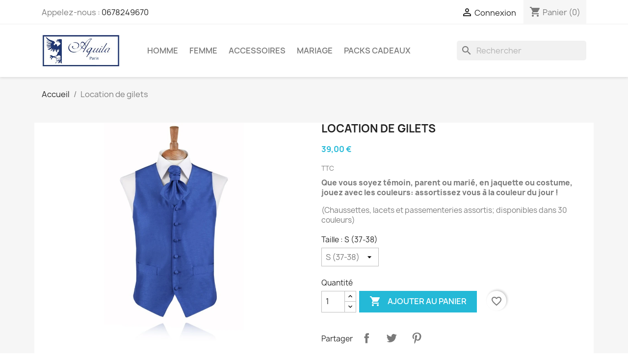

--- FILE ---
content_type: text/html; charset=utf-8
request_url: https://shop.aquilaparis.com/index.php?id_product=371&rewrite=location-gilets-jaquette-couleurs-paris&controller=product
body_size: 20461
content:
<!doctype html>
<html lang="fr-FR">

  <head>
    
      
  <meta charset="utf-8">


  <meta http-equiv="x-ua-compatible" content="ie=edge">



  <title>Mariage chic PARIS : Location de gilets à partir de 10€</title>
  
    
  
  <meta name="description" content="Mariage chic ou évenement chic:  Témoins, parent ou marié, assortissez votre gilet à la couleur du jour!  Location de jaquettes, chapeaux, lavallière. Col cassé">
  <meta name="keywords" content="veste,tweed,cuir">
        <link rel="canonical" href="https://shop.aquilaparis.com/index.php?id_product=371&amp;rewrite=location-gilets-jaquette-couleurs-paris&amp;controller=product">
    
      
  
  
    <script type="application/ld+json">
  {
    "@context": "https://schema.org",
    "@type": "Organization",
    "name" : "AQUILA Paris",
    "url" : "https://shop.aquilaparis.com/index.php"
         ,"logo": {
        "@type": "ImageObject",
        "url":"https://shop.aquilaparis.com/img/aquila-paris-logo-1442569940.jpg"
      }
      }
</script>

<script type="application/ld+json">
  {
    "@context": "https://schema.org",
    "@type": "WebPage",
    "isPartOf": {
      "@type": "WebSite",
      "url":  "https://shop.aquilaparis.com/index.php",
      "name": "AQUILA Paris"
    },
    "name": "Mariage chic PARIS : Location de gilets à partir de 10€",
    "url":  "https://shop.aquilaparis.com/index.php?id_product=371&amp;rewrite=location-gilets-jaquette-couleurs-paris&amp;controller=product"
  }
</script>


  <script type="application/ld+json">
    {
      "@context": "https://schema.org",
      "@type": "BreadcrumbList",
      "itemListElement": [
                  {
            "@type": "ListItem",
            "position": 1,
            "name": "Accueil",
            "item": "https://shop.aquilaparis.com/index.php"
          },                  {
            "@type": "ListItem",
            "position": 2,
            "name": "Location de gilets",
            "item": "https://shop.aquilaparis.com/index.php?id_product=371&amp;rewrite=location-gilets-jaquette-couleurs-paris&amp;controller=product"
          }              ]
    }
  </script>
  
  
  
              <script type="application/ld+json">
  {
    "@context": "https://schema.org/",
    "@type": "Product",
    "name": "Location de gilets",
    "description": "Mariage chic ou évenement chic:  Témoins, parent ou marié, assortissez votre gilet à la couleur du jour!  Location de jaquettes, chapeaux, lavallière. Col cassé",
    "category": "Accueil",
    "image" :"https://shop.aquilaparis.com/img/p/2/5/3/9/2539-home_default.jpg",    "sku": "371",
    "mpn": "371"
        ,
    "brand": {
      "@type": "Brand",
      "name": "AQUILA Paris"
    }
        ,
    "aggregateRating": {
      "@type": "AggregateRating",
      "ratingValue": "5",
      "reviewCount": "1"
    }
            ,
    "offers": {
      "@type": "Offer",
      "priceCurrency": "EUR",
      "name": "Location de gilets",
      "price": "39",
      "url": "https://shop.aquilaparis.com/index.php?id_product=371&amp;id_product_attribute=602&amp;rewrite=location-gilets-jaquette-couleurs-paris&amp;controller=product#/52-taillehommehaut-s_37_38",
      "priceValidUntil": "2026-01-29",
              "image": ["https://shop.aquilaparis.com/img/p/2/5/3/8/2538-large_default.jpg","https://shop.aquilaparis.com/img/p/2/5/4/1/2541-large_default.jpg","https://shop.aquilaparis.com/img/p/2/5/3/9/2539-large_default.jpg","https://shop.aquilaparis.com/img/p/2/5/4/0/2540-large_default.jpg","https://shop.aquilaparis.com/img/p/2/5/4/3/2543-large_default.jpg","https://shop.aquilaparis.com/img/p/2/5/3/7/2537-large_default.jpg","https://shop.aquilaparis.com/img/p/2/5/4/2/2542-large_default.jpg","https://shop.aquilaparis.com/img/p/2/5/4/4/2544-large_default.jpg","https://shop.aquilaparis.com/img/p/2/5/3/6/2536-large_default.jpg","https://shop.aquilaparis.com/img/p/2/5/3/4/2534-large_default.jpg","https://shop.aquilaparis.com/img/p/2/5/3/5/2535-large_default.jpg"],
            "sku": "371",
      "mpn": "371",
                                              "availability": "https://schema.org/InStock",
      "seller": {
        "@type": "Organization",
        "name": "AQUILA Paris"
      }
    }
      }
</script>

  
  
    
  

  
    <meta property="og:title" content="Mariage chic PARIS : Location de gilets à partir de 10€" />
    <meta property="og:description" content="Mariage chic ou évenement chic:  Témoins, parent ou marié, assortissez votre gilet à la couleur du jour!  Location de jaquettes, chapeaux, lavallière. Col cassé" />
    <meta property="og:url" content="https://shop.aquilaparis.com/index.php?id_product=371&amp;rewrite=location-gilets-jaquette-couleurs-paris&amp;controller=product" />
    <meta property="og:site_name" content="AQUILA Paris" />
        



  <meta name="viewport" content="width=device-width, initial-scale=1">



  <link rel="icon" type="image/vnd.microsoft.icon" href="https://shop.aquilaparis.com/img/favicon.ico?1606144899">
  <link rel="shortcut icon" type="image/x-icon" href="https://shop.aquilaparis.com/img/favicon.ico?1606144899">



    <link rel="stylesheet" href="https://shop.aquilaparis.com/themes/classic/assets/css/theme.css" type="text/css" media="all">
  <link rel="stylesheet" href="https://shop.aquilaparis.com/modules/ps_socialfollow/views/css/ps_socialfollow.css" type="text/css" media="all">
  <link rel="stylesheet" href="https://shop.aquilaparis.com/modules/blockreassurance/views/dist/front.css" type="text/css" media="all">
  <link rel="stylesheet" href="https://shop.aquilaparis.com/modules/ps_searchbar/ps_searchbar.css" type="text/css" media="all">
  <link rel="stylesheet" href="https://shop.aquilaparis.com/modules/productcomments/views/css/productcomments.css" type="text/css" media="all">
  <link rel="stylesheet" href="https://shop.aquilaparis.com/modules/blockbanner/blockbanner.css" type="text/css" media="all">
  <link rel="stylesheet" href="https://shop.aquilaparis.com/modules/blockcurrencies/blockcurrencies.css" type="text/css" media="all">
  <link rel="stylesheet" href="https://shop.aquilaparis.com/modules/blockcontact/blockcontact.css" type="text/css" media="all">
  <link rel="stylesheet" href="https://shop.aquilaparis.com/modules/homefeatured/css/homefeatured.css" type="text/css" media="all">
  <link rel="stylesheet" href="https://shop.aquilaparis.com/modules/themeconfigurator/css/hooks.css" type="text/css" media="all">
  <link rel="stylesheet" href="https://shop.aquilaparis.com/modules/be2bill/views/css/fo_be2bill.css" type="text/css" media="all">
  <link rel="stylesheet" href="https://shop.aquilaparis.com/js/jquery/ui/themes/base/minified/jquery-ui.min.css" type="text/css" media="all">
  <link rel="stylesheet" href="https://shop.aquilaparis.com/js/jquery/ui/themes/base/minified/jquery.ui.theme.min.css" type="text/css" media="all">
  <link rel="stylesheet" href="https://shop.aquilaparis.com/modules/blockwishlist/public/wishlist.css" type="text/css" media="all">
  <link rel="stylesheet" href="https://shop.aquilaparis.com/modules/ps_imageslider/css/homeslider.css" type="text/css" media="all">


<style>
#block-reassurance{

margin-top:0;
}
#cmsinfo_block {
    border-left: 1px solid #d9d9d9;
}
.h13px{
	font-size:13px;
}
#cmsinfo_block {
    overflow: hidden;
    background: #f2f2f2;
    min-height: 344px;
    height: 500px;
    padding-right: 29px;
    padding-left: 29px;
}

cmsinfo_block em {
    float: left;
    width: 60px;
    height: 60px;
    margin: 3px 10px 0 0;
    font-size: 30px;
    color: #fff;
    line-height: 60px;
    text-align: center;
    background: #6f6d6d;
    -moz-border-radius: 100px;
    -webkit-border-radius: 100px;
    border-radius: 100px;
}
#cmsinfo_block .type-text {
    overflow: hidden;
}
</style>



  

  <script type="text/javascript">
        var blockwishlistController = "https:\/\/shop.aquilaparis.com\/index.php?fc=module&module=blockwishlist&controller=action";
        var prestashop = {"cart":{"products":[],"totals":{"total":{"type":"total","label":"Total","amount":0,"value":"0,00\u00a0\u20ac"},"total_including_tax":{"type":"total","label":"Total TTC","amount":0,"value":"0,00\u00a0\u20ac"},"total_excluding_tax":{"type":"total","label":"Total HT :","amount":0,"value":"0,00\u00a0\u20ac"}},"subtotals":{"products":{"type":"products","label":"Sous-total","amount":0,"value":"0,00\u00a0\u20ac"},"discounts":null,"shipping":{"type":"shipping","label":"Livraison","amount":0,"value":""},"tax":null},"products_count":0,"summary_string":"0 articles","vouchers":{"allowed":1,"added":[]},"discounts":[],"minimalPurchase":0,"minimalPurchaseRequired":""},"currency":{"id":1,"name":"Euro","iso_code":"EUR","iso_code_num":"978","sign":"\u20ac"},"customer":{"lastname":null,"firstname":null,"email":null,"birthday":null,"newsletter":null,"newsletter_date_add":null,"optin":null,"website":null,"company":null,"siret":null,"ape":null,"is_logged":false,"gender":{"type":null,"name":null},"addresses":[]},"country":{"id_zone":"1","id_currency":"0","call_prefix":"33","iso_code":"FR","active":"1","contains_states":"0","need_identification_number":"0","need_zip_code":"1","zip_code_format":"NNNNN","display_tax_label":"1","name":"France","id":8},"language":{"name":"Fran\u00e7ais (French)","iso_code":"fr","locale":"fr-FR","language_code":"fr","active":"1","is_rtl":"0","date_format_lite":"d\/m\/Y","date_format_full":"d\/m\/Y H:i:s","id":1},"page":{"title":"","canonical":"https:\/\/shop.aquilaparis.com\/index.php?id_product=371&rewrite=location-gilets-jaquette-couleurs-paris&controller=product","meta":{"title":"Mariage chic PARIS : Location de gilets \u00e0 partir de 10\u20ac","description":"Mariage chic ou \u00e9venement chic:  T\u00e9moins, parent ou mari\u00e9, assortissez votre gilet \u00e0 la couleur du jour!  Location de jaquettes, chapeaux, lavalli\u00e8re. Col cass\u00e9","keywords":"veste,tweed,cuir","robots":"index"},"page_name":"product","body_classes":{"lang-fr":true,"lang-rtl":false,"country-FR":true,"currency-EUR":true,"layout-full-width":true,"page-product":true,"tax-display-enabled":true,"page-customer-account":false,"product-id-371":true,"product-Location de gilets":true,"product-id-category-2":true,"product-id-manufacturer-0":true,"product-id-supplier-0":true,"product-available-for-order":true},"admin_notifications":[],"password-policy":{"feedbacks":{"0":"Tr\u00e8s faible","1":"Faible","2":"Moyenne","3":"Fort","4":"Tr\u00e8s fort","Straight rows of keys are easy to guess":"Les suites de touches sur le clavier sont faciles \u00e0 deviner","Short keyboard patterns are easy to guess":"Les mod\u00e8les courts sur le clavier sont faciles \u00e0 deviner.","Use a longer keyboard pattern with more turns":"Utilisez une combinaison de touches plus longue et plus complexe.","Repeats like \"aaa\" are easy to guess":"Les r\u00e9p\u00e9titions (ex. : \"aaa\") sont faciles \u00e0 deviner.","Repeats like \"abcabcabc\" are only slightly harder to guess than \"abc\"":"Les r\u00e9p\u00e9titions (ex. : \"abcabcabc\") sont seulement un peu plus difficiles \u00e0 deviner que \"abc\".","Sequences like abc or 6543 are easy to guess":"Les s\u00e9quences (ex. : abc ou 6543) sont faciles \u00e0 deviner.","Recent years are easy to guess":"Les ann\u00e9es r\u00e9centes sont faciles \u00e0 deviner.","Dates are often easy to guess":"Les dates sont souvent faciles \u00e0 deviner.","This is a top-10 common password":"Ce mot de passe figure parmi les 10 mots de passe les plus courants.","This is a top-100 common password":"Ce mot de passe figure parmi les 100 mots de passe les plus courants.","This is a very common password":"Ceci est un mot de passe tr\u00e8s courant.","This is similar to a commonly used password":"Ce mot de passe est similaire \u00e0 un mot de passe couramment utilis\u00e9.","A word by itself is easy to guess":"Un mot seul est facile \u00e0 deviner.","Names and surnames by themselves are easy to guess":"Les noms et les surnoms seuls sont faciles \u00e0 deviner.","Common names and surnames are easy to guess":"Les noms et les pr\u00e9noms courants sont faciles \u00e0 deviner.","Use a few words, avoid common phrases":"Utilisez quelques mots, \u00e9vitez les phrases courantes.","No need for symbols, digits, or uppercase letters":"Pas besoin de symboles, de chiffres ou de majuscules.","Avoid repeated words and characters":"\u00c9viter de r\u00e9p\u00e9ter les mots et les caract\u00e8res.","Avoid sequences":"\u00c9viter les s\u00e9quences.","Avoid recent years":"\u00c9vitez les ann\u00e9es r\u00e9centes.","Avoid years that are associated with you":"\u00c9vitez les ann\u00e9es qui vous sont associ\u00e9es.","Avoid dates and years that are associated with you":"\u00c9vitez les dates et les ann\u00e9es qui vous sont associ\u00e9es.","Capitalization doesn't help very much":"Les majuscules ne sont pas tr\u00e8s utiles.","All-uppercase is almost as easy to guess as all-lowercase":"Un mot de passe tout en majuscules est presque aussi facile \u00e0 deviner qu'un mot de passe tout en minuscules.","Reversed words aren't much harder to guess":"Les mots invers\u00e9s ne sont pas beaucoup plus difficiles \u00e0 deviner.","Predictable substitutions like '@' instead of 'a' don't help very much":"Les substitutions pr\u00e9visibles comme '\"@\" au lieu de \"a\" n'aident pas beaucoup.","Add another word or two. Uncommon words are better.":"Ajoutez un autre mot ou deux. Pr\u00e9f\u00e9rez les mots peu courants."}}},"shop":{"name":"AQUILA Paris","logo":"https:\/\/shop.aquilaparis.com\/img\/aquila-paris-logo-1442569940.jpg","stores_icon":"https:\/\/shop.aquilaparis.com\/img\/aquila-paris-logo_stores-1429724476.gif","favicon":"https:\/\/shop.aquilaparis.com\/img\/favicon.ico"},"core_js_public_path":"\/themes\/","urls":{"base_url":"https:\/\/shop.aquilaparis.com\/","current_url":"https:\/\/shop.aquilaparis.com\/index.php?id_product=371&rewrite=location-gilets-jaquette-couleurs-paris&controller=product","shop_domain_url":"https:\/\/shop.aquilaparis.com","img_ps_url":"https:\/\/shop.aquilaparis.com\/img\/","img_cat_url":"https:\/\/shop.aquilaparis.com\/img\/c\/","img_lang_url":"https:\/\/shop.aquilaparis.com\/img\/l\/","img_prod_url":"https:\/\/shop.aquilaparis.com\/img\/p\/","img_manu_url":"https:\/\/shop.aquilaparis.com\/img\/m\/","img_sup_url":"https:\/\/shop.aquilaparis.com\/img\/su\/","img_ship_url":"https:\/\/shop.aquilaparis.com\/img\/s\/","img_store_url":"https:\/\/shop.aquilaparis.com\/img\/st\/","img_col_url":"https:\/\/shop.aquilaparis.com\/img\/co\/","img_url":"https:\/\/shop.aquilaparis.com\/themes\/classic\/assets\/img\/","css_url":"https:\/\/shop.aquilaparis.com\/themes\/classic\/assets\/css\/","js_url":"https:\/\/shop.aquilaparis.com\/themes\/classic\/assets\/js\/","pic_url":"https:\/\/shop.aquilaparis.com\/upload\/","theme_assets":"https:\/\/shop.aquilaparis.com\/themes\/classic\/assets\/","theme_dir":"https:\/\/shop.aquilaparis.com\/themes\/classic\/","pages":{"address":"https:\/\/shop.aquilaparis.com\/index.php?controller=address","addresses":"https:\/\/shop.aquilaparis.com\/index.php?controller=addresses","authentication":"https:\/\/shop.aquilaparis.com\/index.php?controller=authentication","manufacturer":"https:\/\/shop.aquilaparis.com\/index.php?controller=manufacturer","cart":"https:\/\/shop.aquilaparis.com\/index.php?controller=cart","category":"https:\/\/shop.aquilaparis.com\/index.php?controller=category","cms":"https:\/\/shop.aquilaparis.com\/index.php?controller=cms","contact":"https:\/\/shop.aquilaparis.com\/index.php?controller=contact","discount":"https:\/\/shop.aquilaparis.com\/index.php?controller=discount","guest_tracking":"https:\/\/shop.aquilaparis.com\/index.php?controller=guest-tracking","history":"https:\/\/shop.aquilaparis.com\/index.php?controller=history","identity":"https:\/\/shop.aquilaparis.com\/index.php?controller=identity","index":"https:\/\/shop.aquilaparis.com\/index.php","my_account":"https:\/\/shop.aquilaparis.com\/index.php?controller=my-account","order_confirmation":"https:\/\/shop.aquilaparis.com\/index.php?controller=order-confirmation","order_detail":"https:\/\/shop.aquilaparis.com\/index.php?controller=order-detail","order_follow":"https:\/\/shop.aquilaparis.com\/index.php?controller=order-follow","order":"https:\/\/shop.aquilaparis.com\/index.php?controller=order","order_return":"https:\/\/shop.aquilaparis.com\/index.php?controller=order-return","order_slip":"https:\/\/shop.aquilaparis.com\/index.php?controller=order-slip","pagenotfound":"https:\/\/shop.aquilaparis.com\/index.php?controller=pagenotfound","password":"https:\/\/shop.aquilaparis.com\/index.php?controller=password","pdf_invoice":"https:\/\/shop.aquilaparis.com\/index.php?controller=pdf-invoice","pdf_order_return":"https:\/\/shop.aquilaparis.com\/index.php?controller=pdf-order-return","pdf_order_slip":"https:\/\/shop.aquilaparis.com\/index.php?controller=pdf-order-slip","prices_drop":"https:\/\/shop.aquilaparis.com\/index.php?controller=prices-drop","product":"https:\/\/shop.aquilaparis.com\/index.php?controller=product","registration":"https:\/\/shop.aquilaparis.com\/index.php?controller=registration","search":"https:\/\/shop.aquilaparis.com\/index.php?controller=search","sitemap":"https:\/\/shop.aquilaparis.com\/index.php?controller=sitemap","stores":"https:\/\/shop.aquilaparis.com\/index.php?controller=stores","supplier":"https:\/\/shop.aquilaparis.com\/index.php?controller=supplier","new_products":"https:\/\/shop.aquilaparis.com\/index.php?controller=new-products","brands":"https:\/\/shop.aquilaparis.com\/index.php?controller=manufacturer","register":"https:\/\/shop.aquilaparis.com\/index.php?controller=registration","order_login":"https:\/\/shop.aquilaparis.com\/index.php?controller=order&login=1"},"alternative_langs":[],"actions":{"logout":"https:\/\/shop.aquilaparis.com\/index.php?mylogout="},"no_picture_image":{"bySize":{"small_default":{"url":"https:\/\/shop.aquilaparis.com\/img\/p\/fr-default-small_default.jpg","width":98,"height":98},"cart_default":{"url":"https:\/\/shop.aquilaparis.com\/img\/p\/fr-default-cart_default.jpg","width":125,"height":125},"home_default":{"url":"https:\/\/shop.aquilaparis.com\/img\/p\/fr-default-home_default.jpg","width":250,"height":250},"medium_default":{"url":"https:\/\/shop.aquilaparis.com\/img\/p\/fr-default-medium_default.jpg","width":452,"height":452},"large_default":{"url":"https:\/\/shop.aquilaparis.com\/img\/p\/fr-default-large_default.jpg","width":800,"height":800}},"small":{"url":"https:\/\/shop.aquilaparis.com\/img\/p\/fr-default-small_default.jpg","width":98,"height":98},"medium":{"url":"https:\/\/shop.aquilaparis.com\/img\/p\/fr-default-home_default.jpg","width":250,"height":250},"large":{"url":"https:\/\/shop.aquilaparis.com\/img\/p\/fr-default-large_default.jpg","width":800,"height":800},"legend":""}},"configuration":{"display_taxes_label":true,"display_prices_tax_incl":true,"is_catalog":false,"show_prices":true,"opt_in":{"partner":true},"quantity_discount":{"type":"discount","label":"Remise sur prix unitaire"},"voucher_enabled":1,"return_enabled":0},"field_required":[],"breadcrumb":{"links":[{"title":"Accueil","url":"https:\/\/shop.aquilaparis.com\/index.php"},{"title":"Location de gilets","url":"https:\/\/shop.aquilaparis.com\/index.php?id_product=371&rewrite=location-gilets-jaquette-couleurs-paris&controller=product"}],"count":2},"link":{"protocol_link":"https:\/\/","protocol_content":"https:\/\/"},"time":1768424845,"static_token":"4b64d967b063445fd4e6ee3bd346a62a","token":"16ffaf50b7eea3703a91e5928a685830","debug":false};
        var productsAlreadyTagged = [];
        var psemailsubscription_subscription = "https:\/\/shop.aquilaparis.com\/index.php?fc=module&module=ps_emailsubscription&controller=subscription";
        var psr_icon_color = "#F19D76";
        var removeFromWishlistUrl = "https:\/\/shop.aquilaparis.com\/index.php?action=deleteProductFromWishlist&fc=module&module=blockwishlist&controller=action";
        var wishlistAddProductToCartUrl = "https:\/\/shop.aquilaparis.com\/index.php?action=addProductToCart&fc=module&module=blockwishlist&controller=action";
        var wishlistUrl = "https:\/\/shop.aquilaparis.com\/index.php?fc=module&module=blockwishlist&controller=view";
      </script>



  


    
  <meta property="og:type" content="product">
      <meta property="og:image" content="https://shop.aquilaparis.com/img/p/2/5/3/9/2539-large_default.jpg">
  
      <meta property="product:pretax_price:amount" content="32.5">
    <meta property="product:pretax_price:currency" content="EUR">
    <meta property="product:price:amount" content="39">
    <meta property="product:price:currency" content="EUR">
    
  </head>

  <body id="product" class="lang-fr country-fr currency-eur layout-full-width page-product tax-display-enabled product-id-371 product-location-de-gilets product-id-category-2 product-id-manufacturer-0 product-id-supplier-0 product-available-for-order">

    
      
    

    <main>
      
              

      <header id="header">
        
          
  <div class="header-banner">
      </div>



  <nav class="header-nav">
    <div class="container">
      <div class="row">
        <div class="hidden-sm-down">
          <div class="col-md-5 col-xs-12">
            <div id="_desktop_contact_link">
  <div id="contact-link">
                Appelez-nous : <a href='tel:0678249670'>0678249670</a>
      </div>
</div>

          </div>
          <div class="col-md-7 right-nav">
              <div id="_desktop_user_info">
  <div class="user-info">
          <a
        href="https://shop.aquilaparis.com/index.php?controller=authentication?back=https%3A%2F%2Fshop.aquilaparis.com%2Findex.php%3Fid_product%3D371%26rewrite%3Dlocation-gilets-jaquette-couleurs-paris%26controller%3Dproduct"
        title="Identifiez-vous"
        rel="nofollow"
      >
        <i class="material-icons">&#xE7FF;</i>
        <span class="hidden-sm-down">Connexion</span>
      </a>
      </div>
</div>
<div id="_desktop_cart">
  <div class="blockcart cart-preview inactive" data-refresh-url="//shop.aquilaparis.com/index.php?fc=module&amp;module=ps_shoppingcart&amp;controller=ajax">
    <div class="header">
              <i class="material-icons shopping-cart" aria-hidden="true">shopping_cart</i>
        <span class="hidden-sm-down">Panier</span>
        <span class="cart-products-count">(0)</span>
          </div>
  </div>
</div>

          </div>
        </div>
        <div class="hidden-md-up text-sm-center mobile">
          <div class="float-xs-left" id="menu-icon">
            <i class="material-icons d-inline">&#xE5D2;</i>
          </div>
          <div class="float-xs-right" id="_mobile_cart"></div>
          <div class="float-xs-right" id="_mobile_user_info"></div>
          <div class="top-logo" id="_mobile_logo"></div>
          <div class="clearfix"></div>
        </div>
      </div>
    </div>
  </nav>



  <div class="header-top">
    <div class="container">
       <div class="row">
        <div class="col-md-2 hidden-sm-down" id="_desktop_logo">
                                    
  <a href="https://shop.aquilaparis.com/index.php">
    <img
      class="logo img-fluid"
      src="https://shop.aquilaparis.com/img/aquila-paris-logo-1442569940.jpg"
      alt="AQUILA Paris"
      width="250"
      height="104">
  </a>

                              </div>
        <div class="header-top-right col-md-10 col-sm-12 position-static">
          

<div class="menu js-top-menu position-static hidden-sm-down" id="_desktop_top_menu">
    
          <ul class="top-menu" id="top-menu" data-depth="0">
                    <li class="category" id="category-8">
                          <a
                class="dropdown-item"
                href="https://shop.aquilaparis.com/index.php?id_category=8&amp;controller=category" data-depth="0"
                              >
                                                                      <span class="float-xs-right hidden-md-up">
                    <span data-target="#top_sub_menu_72359" data-toggle="collapse" class="navbar-toggler collapse-icons">
                      <i class="material-icons add">&#xE313;</i>
                      <i class="material-icons remove">&#xE316;</i>
                    </span>
                  </span>
                                HOMME
              </a>
                            <div  class="popover sub-menu js-sub-menu collapse" id="top_sub_menu_72359">
                
          <ul class="top-menu"  data-depth="1">
                    <li class="category" id="category-12">
                          <a
                class="dropdown-item dropdown-submenu"
                href="https://shop.aquilaparis.com/index.php?id_category=12&amp;controller=category" data-depth="1"
                              >
                                Bermudas
              </a>
                          </li>
                    <li class="category" id="category-16">
                          <a
                class="dropdown-item dropdown-submenu"
                href="https://shop.aquilaparis.com/index.php?id_category=16&amp;controller=category" data-depth="1"
                              >
                                Chemises
              </a>
                          </li>
                    <li class="category" id="category-42">
                          <a
                class="dropdown-item dropdown-submenu"
                href="https://shop.aquilaparis.com/index.php?id_category=42&amp;controller=category" data-depth="1"
                              >
                                Vestes
              </a>
                          </li>
                    <li class="category" id="category-46">
                          <a
                class="dropdown-item dropdown-submenu"
                href="https://shop.aquilaparis.com/index.php?id_category=46&amp;controller=category" data-depth="1"
                              >
                                Polos
              </a>
                          </li>
              </ul>
    
              </div>
                          </li>
                    <li class="category" id="category-9">
                          <a
                class="dropdown-item"
                href="https://shop.aquilaparis.com/index.php?id_category=9&amp;controller=category" data-depth="0"
                              >
                                                                      <span class="float-xs-right hidden-md-up">
                    <span data-target="#top_sub_menu_40019" data-toggle="collapse" class="navbar-toggler collapse-icons">
                      <i class="material-icons add">&#xE313;</i>
                      <i class="material-icons remove">&#xE316;</i>
                    </span>
                  </span>
                                FEMME
              </a>
                            <div  class="popover sub-menu js-sub-menu collapse" id="top_sub_menu_40019">
                
          <ul class="top-menu"  data-depth="1">
                    <li class="category" id="category-13">
                          <a
                class="dropdown-item dropdown-submenu"
                href="https://shop.aquilaparis.com/index.php?id_category=13&amp;controller=category" data-depth="1"
                              >
                                Shorts
              </a>
                          </li>
                    <li class="category" id="category-15">
                          <a
                class="dropdown-item dropdown-submenu"
                href="https://shop.aquilaparis.com/index.php?id_category=15&amp;controller=category" data-depth="1"
                              >
                                Chemisiers
              </a>
                          </li>
                    <li class="category" id="category-47">
                          <a
                class="dropdown-item dropdown-submenu"
                href="https://shop.aquilaparis.com/index.php?id_category=47&amp;controller=category" data-depth="1"
                              >
                                Polos
              </a>
                          </li>
                    <li class="category" id="category-48">
                          <a
                class="dropdown-item dropdown-submenu"
                href="https://shop.aquilaparis.com/index.php?id_category=48&amp;controller=category" data-depth="1"
                              >
                                Vestes
              </a>
                          </li>
              </ul>
    
              </div>
                          </li>
                    <li class="category" id="category-4">
                          <a
                class="dropdown-item"
                href="https://shop.aquilaparis.com/index.php?id_category=4&amp;controller=category" data-depth="0"
                              >
                                                                      <span class="float-xs-right hidden-md-up">
                    <span data-target="#top_sub_menu_84142" data-toggle="collapse" class="navbar-toggler collapse-icons">
                      <i class="material-icons add">&#xE313;</i>
                      <i class="material-icons remove">&#xE316;</i>
                    </span>
                  </span>
                                ACCESSOIRES
              </a>
                            <div  class="popover sub-menu js-sub-menu collapse" id="top_sub_menu_84142">
                
          <ul class="top-menu"  data-depth="1">
                    <li class="category" id="category-19">
                          <a
                class="dropdown-item dropdown-submenu"
                href="https://shop.aquilaparis.com/index.php?id_category=19&amp;controller=category" data-depth="1"
                              >
                                                                      <span class="float-xs-right hidden-md-up">
                    <span data-target="#top_sub_menu_18406" data-toggle="collapse" class="navbar-toggler collapse-icons">
                      <i class="material-icons add">&#xE313;</i>
                      <i class="material-icons remove">&#xE316;</i>
                    </span>
                  </span>
                                - Boutons de manchettes
              </a>
                            <div  class="collapse" id="top_sub_menu_18406">
                
          <ul class="top-menu"  data-depth="2">
                    <li class="category" id="category-39">
                          <a
                class="dropdown-item"
                href="https://shop.aquilaparis.com/index.php?id_category=39&amp;controller=category" data-depth="2"
                              >
                                PASSEMENTERIES
              </a>
                          </li>
                    <li class="category" id="category-49">
                          <a
                class="dropdown-item"
                href="https://shop.aquilaparis.com/index.php?id_category=49&amp;controller=category" data-depth="2"
                              >
                                MARINE
              </a>
                          </li>
                    <li class="category" id="category-50">
                          <a
                class="dropdown-item"
                href="https://shop.aquilaparis.com/index.php?id_category=50&amp;controller=category" data-depth="2"
                              >
                                CHASSE &amp; NATURE
              </a>
                          </li>
                    <li class="category" id="category-52">
                          <a
                class="dropdown-item"
                href="https://shop.aquilaparis.com/index.php?id_category=52&amp;controller=category" data-depth="2"
                              >
                                SPORT &amp; JEUX
              </a>
                          </li>
                    <li class="category" id="category-53">
                          <a
                class="dropdown-item"
                href="https://shop.aquilaparis.com/index.php?id_category=53&amp;controller=category" data-depth="2"
                              >
                                METIERS
              </a>
                          </li>
                    <li class="category" id="category-54">
                          <a
                class="dropdown-item"
                href="https://shop.aquilaparis.com/index.php?id_category=54&amp;controller=category" data-depth="2"
                              >
                                ARTS
              </a>
                          </li>
                    <li class="category" id="category-55">
                          <a
                class="dropdown-item"
                href="https://shop.aquilaparis.com/index.php?id_category=55&amp;controller=category" data-depth="2"
                              >
                                TRA-MILI
              </a>
                          </li>
                    <li class="category" id="category-56">
                          <a
                class="dropdown-item"
                href="https://shop.aquilaparis.com/index.php?id_category=56&amp;controller=category" data-depth="2"
                              >
                                TECHNOLOGIES-GEEK
              </a>
                          </li>
                    <li class="category" id="category-57">
                          <a
                class="dropdown-item"
                href="https://shop.aquilaparis.com/index.php?id_category=57&amp;controller=category" data-depth="2"
                              >
                                DIVERS - FANTAISIE
              </a>
                          </li>
                    <li class="category" id="category-58">
                          <a
                class="dropdown-item"
                href="https://shop.aquilaparis.com/index.php?id_category=58&amp;controller=category" data-depth="2"
                              >
                                CLASSIQUES
              </a>
                          </li>
                    <li class="category" id="category-73">
                          <a
                class="dropdown-item"
                href="https://shop.aquilaparis.com/index.php?id_category=73&amp;controller=category" data-depth="2"
                              >
                                RELIGIEUX
              </a>
                          </li>
                    <li class="category" id="category-59">
                          <a
                class="dropdown-item"
                href="https://shop.aquilaparis.com/index.php?id_category=59&amp;controller=category" data-depth="2"
                              >
                                PERSONNALISATION (logo, blason, photo..)
              </a>
                          </li>
              </ul>
    
              </div>
                          </li>
                    <li class="category" id="category-20">
                          <a
                class="dropdown-item dropdown-submenu"
                href="https://shop.aquilaparis.com/index.php?id_category=20&amp;controller=category" data-depth="1"
                              >
                                                                      <span class="float-xs-right hidden-md-up">
                    <span data-target="#top_sub_menu_22648" data-toggle="collapse" class="navbar-toggler collapse-icons">
                      <i class="material-icons add">&#xE313;</i>
                      <i class="material-icons remove">&#xE316;</i>
                    </span>
                  </span>
                                - Chapeaux
              </a>
                            <div  class="collapse" id="top_sub_menu_22648">
                
          <ul class="top-menu"  data-depth="2">
                    <li class="category" id="category-41">
                          <a
                class="dropdown-item"
                href="https://shop.aquilaparis.com/index.php?id_category=41&amp;controller=category" data-depth="2"
                              >
                                Panama FINO 
              </a>
                          </li>
                    <li class="category" id="category-68">
                          <a
                class="dropdown-item"
                href="https://shop.aquilaparis.com/index.php?id_category=68&amp;controller=category" data-depth="2"
                              >
                                Location de chapeaux
              </a>
                          </li>
              </ul>
    
              </div>
                          </li>
                    <li class="category" id="category-21">
                          <a
                class="dropdown-item dropdown-submenu"
                href="https://shop.aquilaparis.com/index.php?id_category=21&amp;controller=category" data-depth="1"
                              >
                                - Cravates
              </a>
                          </li>
                    <li class="category" id="category-60">
                          <a
                class="dropdown-item dropdown-submenu"
                href="https://shop.aquilaparis.com/index.php?id_category=60&amp;controller=category" data-depth="1"
                              >
                                - Chaussettes de couleurs
              </a>
                          </li>
                    <li class="category" id="category-61">
                          <a
                class="dropdown-item dropdown-submenu"
                href="https://shop.aquilaparis.com/index.php?id_category=61&amp;controller=category" data-depth="1"
                              >
                                - Lacets de couleurs
              </a>
                          </li>
                    <li class="category" id="category-63">
                          <a
                class="dropdown-item dropdown-submenu"
                href="https://shop.aquilaparis.com/index.php?id_category=63&amp;controller=category" data-depth="1"
                              >
                                - Ceintures tressées
              </a>
                          </li>
                    <li class="category" id="category-70">
                          <a
                class="dropdown-item dropdown-submenu"
                href="https://shop.aquilaparis.com/index.php?id_category=70&amp;controller=category" data-depth="1"
                              >
                                - Sacs de voyage
              </a>
                          </li>
                    <li class="category" id="category-72">
                          <a
                class="dropdown-item dropdown-submenu"
                href="https://shop.aquilaparis.com/index.php?id_category=72&amp;controller=category" data-depth="1"
                              >
                                - Epingles &amp; Pin&#039;s
              </a>
                          </li>
              </ul>
    
              </div>
                          </li>
                    <li class="category" id="category-44">
                          <a
                class="dropdown-item"
                href="https://shop.aquilaparis.com/index.php?id_category=44&amp;controller=category" data-depth="0"
                              >
                                                                      <span class="float-xs-right hidden-md-up">
                    <span data-target="#top_sub_menu_81406" data-toggle="collapse" class="navbar-toggler collapse-icons">
                      <i class="material-icons add">&#xE313;</i>
                      <i class="material-icons remove">&#xE316;</i>
                    </span>
                  </span>
                                MARIAGE
              </a>
                            <div  class="popover sub-menu js-sub-menu collapse" id="top_sub_menu_81406">
                
          <ul class="top-menu"  data-depth="1">
                    <li class="category" id="category-65">
                          <a
                class="dropdown-item dropdown-submenu"
                href="https://shop.aquilaparis.com/index.php?id_category=65&amp;controller=category" data-depth="1"
                              >
                                - Ascots / lavallières / cravates / Noeuds papillon
              </a>
                          </li>
                    <li class="category" id="category-66">
                          <a
                class="dropdown-item dropdown-submenu"
                href="https://shop.aquilaparis.com/index.php?id_category=66&amp;controller=category" data-depth="1"
                              >
                                - Chemises à col cassé &amp; Accessoires de couleurs
              </a>
                          </li>
                    <li class="category" id="category-67">
                          <a
                class="dropdown-item dropdown-submenu"
                href="https://shop.aquilaparis.com/index.php?id_category=67&amp;controller=category" data-depth="1"
                              >
                                - Location ( Jaquettes, lavallières, chapeaux)
              </a>
                          </li>
                    <li class="category" id="category-71">
                          <a
                class="dropdown-item dropdown-submenu"
                href="https://shop.aquilaparis.com/index.php?id_category=71&amp;controller=category" data-depth="1"
                              >
                                - Epingles &amp; Pin&#039;s
              </a>
                          </li>
              </ul>
    
              </div>
                          </li>
                    <li class="category" id="category-43">
                          <a
                class="dropdown-item"
                href="https://shop.aquilaparis.com/index.php?id_category=43&amp;controller=category" data-depth="0"
                              >
                                PACKS CADEAUX 
              </a>
                          </li>
              </ul>
    
    <div class="clearfix"></div>
</div>
<div id="search_widget" class="search-widgets" data-search-controller-url="//shop.aquilaparis.com/index.php?controller=search">
  <form method="get" action="//shop.aquilaparis.com/index.php?controller=search">
    <input type="hidden" name="controller" value="search">
    <i class="material-icons search" aria-hidden="true">search</i>
    <input type="text" name="s" value="" placeholder="Rechercher" aria-label="Rechercher">
    <i class="material-icons clear" aria-hidden="true">clear</i>
  </form>
</div>

        </div>
      </div>
      <div id="mobile_top_menu_wrapper" class="row hidden-md-up" style="display:none;">
        <div class="js-top-menu mobile" id="_mobile_top_menu"></div>
        <div class="js-top-menu-bottom">
          <div id="_mobile_currency_selector"></div>
          <div id="_mobile_language_selector"></div>
          <div id="_mobile_contact_link"></div>
        </div>
      </div>
    </div>
  </div>
  

        
      </header>

      <section id="wrapper">
        
          
<aside id="notifications">
  <div class="notifications-container container">
    
    
    
      </div>
</aside>
        

        
        <div class="container">
          
            <nav data-depth="2" class="breadcrumb">
  <ol>
    
              
          <li>
                          <a href="https://shop.aquilaparis.com/index.php"><span>Accueil</span></a>
                      </li>
        
              
          <li>
                          <span>Location de gilets</span>
                      </li>
        
          
  </ol>
</nav>
          

          <div class="row">
            

            
  <div id="content-wrapper" class="js-content-wrapper col-xs-12">
    
    

  <section id="main">
    <meta content="https://shop.aquilaparis.com/index.php?id_product=371&amp;id_product_attribute=602&amp;rewrite=location-gilets-jaquette-couleurs-paris&amp;controller=product#/52-taillehommehaut-s_37_38">

    <div class="row product-container js-product-container">
      <div class="col-md-6">
        
          <section class="page-content" id="content">
            
              
    <ul class="product-flags js-product-flags">
            </ul>


              
                <div class="images-container js-images-container">
  
    <div class="product-cover">
              <picture>
                              <img
            class="js-qv-product-cover img-fluid"
            src="https://shop.aquilaparis.com/img/p/2/5/3/9/2539-large_default.jpg"
                          alt="Mariage chic PARIS : Location de gilets à partir de 10€"
              title="Mariage chic PARIS : Location de gilets à partir de 10€"
                        loading="lazy"
            width="800"
            height="800"
          >
        </picture>
        <div class="layer hidden-sm-down" data-toggle="modal" data-target="#product-modal">
          <i class="material-icons zoom-in">search</i>
        </div>
          </div>
  

  
    <div class="js-qv-mask mask">
      <ul class="product-images js-qv-product-images">
                  <li class="thumb-container js-thumb-container">
            <picture>
                                          <img
                class="thumb js-thumb "
                data-image-medium-src="https://shop.aquilaparis.com/img/p/2/5/3/8/2538-medium_default.jpg"
                data-image-medium-sources="{&quot;jpg&quot;:&quot;https:\/\/shop.aquilaparis.com\/img\/p\/2\/5\/3\/8\/2538-medium_default.jpg&quot;}"                data-image-large-src="https://shop.aquilaparis.com/img/p/2/5/3/8/2538-large_default.jpg"
                data-image-large-sources="{&quot;jpg&quot;:&quot;https:\/\/shop.aquilaparis.com\/img\/p\/2\/5\/3\/8\/2538-large_default.jpg&quot;}"                src="https://shop.aquilaparis.com/img/p/2/5/3/8/2538-small_default.jpg"
                                  alt="Mariage chic PARIS : Location de gilets à partir de 10€"
                  title="Mariage chic PARIS : Location de gilets à partir de 10€"
                                loading="lazy"
                width="98"
                height="98"
              >
            </picture>
          </li>
                  <li class="thumb-container js-thumb-container">
            <picture>
                                          <img
                class="thumb js-thumb "
                data-image-medium-src="https://shop.aquilaparis.com/img/p/2/5/4/1/2541-medium_default.jpg"
                data-image-medium-sources="{&quot;jpg&quot;:&quot;https:\/\/shop.aquilaparis.com\/img\/p\/2\/5\/4\/1\/2541-medium_default.jpg&quot;}"                data-image-large-src="https://shop.aquilaparis.com/img/p/2/5/4/1/2541-large_default.jpg"
                data-image-large-sources="{&quot;jpg&quot;:&quot;https:\/\/shop.aquilaparis.com\/img\/p\/2\/5\/4\/1\/2541-large_default.jpg&quot;}"                src="https://shop.aquilaparis.com/img/p/2/5/4/1/2541-small_default.jpg"
                                  alt="Mariage chic PARIS : Location de gilets à partir de 10€"
                  title="Mariage chic PARIS : Location de gilets à partir de 10€"
                                loading="lazy"
                width="98"
                height="98"
              >
            </picture>
          </li>
                  <li class="thumb-container js-thumb-container">
            <picture>
                                          <img
                class="thumb js-thumb  selected js-thumb-selected "
                data-image-medium-src="https://shop.aquilaparis.com/img/p/2/5/3/9/2539-medium_default.jpg"
                data-image-medium-sources="{&quot;jpg&quot;:&quot;https:\/\/shop.aquilaparis.com\/img\/p\/2\/5\/3\/9\/2539-medium_default.jpg&quot;}"                data-image-large-src="https://shop.aquilaparis.com/img/p/2/5/3/9/2539-large_default.jpg"
                data-image-large-sources="{&quot;jpg&quot;:&quot;https:\/\/shop.aquilaparis.com\/img\/p\/2\/5\/3\/9\/2539-large_default.jpg&quot;}"                src="https://shop.aquilaparis.com/img/p/2/5/3/9/2539-small_default.jpg"
                                  alt="Mariage chic PARIS : Location de gilets à partir de 10€"
                  title="Mariage chic PARIS : Location de gilets à partir de 10€"
                                loading="lazy"
                width="98"
                height="98"
              >
            </picture>
          </li>
                  <li class="thumb-container js-thumb-container">
            <picture>
                                          <img
                class="thumb js-thumb "
                data-image-medium-src="https://shop.aquilaparis.com/img/p/2/5/4/0/2540-medium_default.jpg"
                data-image-medium-sources="{&quot;jpg&quot;:&quot;https:\/\/shop.aquilaparis.com\/img\/p\/2\/5\/4\/0\/2540-medium_default.jpg&quot;}"                data-image-large-src="https://shop.aquilaparis.com/img/p/2/5/4/0/2540-large_default.jpg"
                data-image-large-sources="{&quot;jpg&quot;:&quot;https:\/\/shop.aquilaparis.com\/img\/p\/2\/5\/4\/0\/2540-large_default.jpg&quot;}"                src="https://shop.aquilaparis.com/img/p/2/5/4/0/2540-small_default.jpg"
                                  alt="Mariage chic PARIS : Location de gilets à partir de 10€"
                  title="Mariage chic PARIS : Location de gilets à partir de 10€"
                                loading="lazy"
                width="98"
                height="98"
              >
            </picture>
          </li>
                  <li class="thumb-container js-thumb-container">
            <picture>
                                          <img
                class="thumb js-thumb "
                data-image-medium-src="https://shop.aquilaparis.com/img/p/2/5/4/3/2543-medium_default.jpg"
                data-image-medium-sources="{&quot;jpg&quot;:&quot;https:\/\/shop.aquilaparis.com\/img\/p\/2\/5\/4\/3\/2543-medium_default.jpg&quot;}"                data-image-large-src="https://shop.aquilaparis.com/img/p/2/5/4/3/2543-large_default.jpg"
                data-image-large-sources="{&quot;jpg&quot;:&quot;https:\/\/shop.aquilaparis.com\/img\/p\/2\/5\/4\/3\/2543-large_default.jpg&quot;}"                src="https://shop.aquilaparis.com/img/p/2/5/4/3/2543-small_default.jpg"
                                  alt="Mariage chic PARIS : Location de gilets à partir de 10€"
                  title="Mariage chic PARIS : Location de gilets à partir de 10€"
                                loading="lazy"
                width="98"
                height="98"
              >
            </picture>
          </li>
                  <li class="thumb-container js-thumb-container">
            <picture>
                                          <img
                class="thumb js-thumb "
                data-image-medium-src="https://shop.aquilaparis.com/img/p/2/5/3/7/2537-medium_default.jpg"
                data-image-medium-sources="{&quot;jpg&quot;:&quot;https:\/\/shop.aquilaparis.com\/img\/p\/2\/5\/3\/7\/2537-medium_default.jpg&quot;}"                data-image-large-src="https://shop.aquilaparis.com/img/p/2/5/3/7/2537-large_default.jpg"
                data-image-large-sources="{&quot;jpg&quot;:&quot;https:\/\/shop.aquilaparis.com\/img\/p\/2\/5\/3\/7\/2537-large_default.jpg&quot;}"                src="https://shop.aquilaparis.com/img/p/2/5/3/7/2537-small_default.jpg"
                                  alt="Jaquette"
                  title="Jaquette"
                                loading="lazy"
                width="98"
                height="98"
              >
            </picture>
          </li>
                  <li class="thumb-container js-thumb-container">
            <picture>
                                          <img
                class="thumb js-thumb "
                data-image-medium-src="https://shop.aquilaparis.com/img/p/2/5/4/2/2542-medium_default.jpg"
                data-image-medium-sources="{&quot;jpg&quot;:&quot;https:\/\/shop.aquilaparis.com\/img\/p\/2\/5\/4\/2\/2542-medium_default.jpg&quot;}"                data-image-large-src="https://shop.aquilaparis.com/img/p/2/5/4/2/2542-large_default.jpg"
                data-image-large-sources="{&quot;jpg&quot;:&quot;https:\/\/shop.aquilaparis.com\/img\/p\/2\/5\/4\/2\/2542-large_default.jpg&quot;}"                src="https://shop.aquilaparis.com/img/p/2/5/4/2/2542-small_default.jpg"
                                  alt="Mariage chic PARIS : Location de gilets à partir de 10€"
                  title="Mariage chic PARIS : Location de gilets à partir de 10€"
                                loading="lazy"
                width="98"
                height="98"
              >
            </picture>
          </li>
                  <li class="thumb-container js-thumb-container">
            <picture>
                                          <img
                class="thumb js-thumb "
                data-image-medium-src="https://shop.aquilaparis.com/img/p/2/5/4/4/2544-medium_default.jpg"
                data-image-medium-sources="{&quot;jpg&quot;:&quot;https:\/\/shop.aquilaparis.com\/img\/p\/2\/5\/4\/4\/2544-medium_default.jpg&quot;}"                data-image-large-src="https://shop.aquilaparis.com/img/p/2/5/4/4/2544-large_default.jpg"
                data-image-large-sources="{&quot;jpg&quot;:&quot;https:\/\/shop.aquilaparis.com\/img\/p\/2\/5\/4\/4\/2544-large_default.jpg&quot;}"                src="https://shop.aquilaparis.com/img/p/2/5/4/4/2544-small_default.jpg"
                                  alt="Mariage chic PARIS : Location de gilets à partir de 10€"
                  title="Mariage chic PARIS : Location de gilets à partir de 10€"
                                loading="lazy"
                width="98"
                height="98"
              >
            </picture>
          </li>
                  <li class="thumb-container js-thumb-container">
            <picture>
                                          <img
                class="thumb js-thumb "
                data-image-medium-src="https://shop.aquilaparis.com/img/p/2/5/3/6/2536-medium_default.jpg"
                data-image-medium-sources="{&quot;jpg&quot;:&quot;https:\/\/shop.aquilaparis.com\/img\/p\/2\/5\/3\/6\/2536-medium_default.jpg&quot;}"                data-image-large-src="https://shop.aquilaparis.com/img/p/2/5/3/6/2536-large_default.jpg"
                data-image-large-sources="{&quot;jpg&quot;:&quot;https:\/\/shop.aquilaparis.com\/img\/p\/2\/5\/3\/6\/2536-large_default.jpg&quot;}"                src="https://shop.aquilaparis.com/img/p/2/5/3/6/2536-small_default.jpg"
                                  alt="Jaquette"
                  title="Jaquette"
                                loading="lazy"
                width="98"
                height="98"
              >
            </picture>
          </li>
                  <li class="thumb-container js-thumb-container">
            <picture>
                                          <img
                class="thumb js-thumb "
                data-image-medium-src="https://shop.aquilaparis.com/img/p/2/5/3/4/2534-medium_default.jpg"
                data-image-medium-sources="{&quot;jpg&quot;:&quot;https:\/\/shop.aquilaparis.com\/img\/p\/2\/5\/3\/4\/2534-medium_default.jpg&quot;}"                data-image-large-src="https://shop.aquilaparis.com/img/p/2/5/3/4/2534-large_default.jpg"
                data-image-large-sources="{&quot;jpg&quot;:&quot;https:\/\/shop.aquilaparis.com\/img\/p\/2\/5\/3\/4\/2534-large_default.jpg&quot;}"                src="https://shop.aquilaparis.com/img/p/2/5/3/4/2534-small_default.jpg"
                                  alt="Jaquette"
                  title="Jaquette"
                                loading="lazy"
                width="98"
                height="98"
              >
            </picture>
          </li>
                  <li class="thumb-container js-thumb-container">
            <picture>
                                          <img
                class="thumb js-thumb "
                data-image-medium-src="https://shop.aquilaparis.com/img/p/2/5/3/5/2535-medium_default.jpg"
                data-image-medium-sources="{&quot;jpg&quot;:&quot;https:\/\/shop.aquilaparis.com\/img\/p\/2\/5\/3\/5\/2535-medium_default.jpg&quot;}"                data-image-large-src="https://shop.aquilaparis.com/img/p/2/5/3/5/2535-large_default.jpg"
                data-image-large-sources="{&quot;jpg&quot;:&quot;https:\/\/shop.aquilaparis.com\/img\/p\/2\/5\/3\/5\/2535-large_default.jpg&quot;}"                src="https://shop.aquilaparis.com/img/p/2/5/3/5/2535-small_default.jpg"
                                  alt="Mariage chic PARIS : Location de gilets à partir de 10€"
                  title="Mariage chic PARIS : Location de gilets à partir de 10€"
                                loading="lazy"
                width="98"
                height="98"
              >
            </picture>
          </li>
              </ul>
    </div>
  

</div>
              
              <div class="scroll-box-arrows">
                <i class="material-icons left">&#xE314;</i>
                <i class="material-icons right">&#xE315;</i>
              </div>

            
          </section>
        
        </div>
        <div class="col-md-6">
          
            
              <h1 class="h1">Location de gilets</h1>
            
          
          
              <div class="product-prices js-product-prices">
    
          

    
      <div
        class="product-price h5 ">

        <div class="current-price">
          <span class='current-price-value' content="39">
                                      39,00 €
                      </span>

                  </div>

        
                  
      </div>
    

    
          

    
          

    
            

    

    <div class="tax-shipping-delivery-label">
              TTC
            
      
                                          </div>
  </div>
          

          <div class="product-information">
            
              <div id="product-description-short-371" class="product-description"><p><strong><strong>Que vous soyez témoin, parent ou marié, en jaquette ou costume, jouez avec les couleurs: assortissez vous à la couleur du jour !</strong></strong></p>
<p> </p>
<p>(Chaussettes, lacets et passementeries assortis; disponibles dans 30 couleurs)</p></div>
            

            
            <div class="product-actions js-product-actions">
              
                <form action="https://shop.aquilaparis.com/index.php?controller=cart" method="post" id="add-to-cart-or-refresh">
                  <input type="hidden" name="token" value="4b64d967b063445fd4e6ee3bd346a62a">
                  <input type="hidden" name="id_product" value="371" id="product_page_product_id">
                  <input type="hidden" name="id_customization" value="0" id="product_customization_id" class="js-product-customization-id">

                  
                    <div class="product-variants js-product-variants">
          <div class="clearfix product-variants-item">
      <span class="control-label">Taille : 
                      S (37-38)                                                            </span>
              <select
          class="form-control form-control-select"
          id="group_7"
          aria-label="Taille"
          data-product-attribute="7"
          name="group[7]">
                      <option value="52" title="S (37-38)" selected="selected">S (37-38)</option>
                      <option value="53" title="M (39-40)">M (39-40)</option>
                      <option value="54" title="L (41-42)">L (41-42)</option>
                  </select>
          </div>
      </div>
                  

                  
                                      

                  
                    <section class="product-discounts js-product-discounts">
  </section>
                  

                  
                    <div class="product-add-to-cart js-product-add-to-cart">
      <span class="control-label">Quantité</span>

    
      <div class="product-quantity clearfix">
        <div class="qty">
          <input
            type="number"
            name="qty"
            id="quantity_wanted"
            inputmode="numeric"
            pattern="[0-9]*"
                          value="1"
              min="1"
                        class="input-group"
            aria-label="Quantité"
          >
        </div>

        <div class="add">
          <button
            class="btn btn-primary add-to-cart"
            data-button-action="add-to-cart"
            type="submit"
                      >
            <i class="material-icons shopping-cart">&#xE547;</i>
            Ajouter au panier
          </button>
        </div>

        <div
  class="wishlist-button"
  data-url="https://shop.aquilaparis.com/index.php?action=deleteProductFromWishlist&amp;fc=module&amp;module=blockwishlist&amp;controller=action"
  data-product-id="371"
  data-product-attribute-id="602"
  data-is-logged=""
  data-list-id="1"
  data-checked="true"
  data-is-product="true"
></div>


      </div>
    

    
      <span id="product-availability" class="js-product-availability">
              </span>
    

    
      <p class="product-minimal-quantity js-product-minimal-quantity">
              </p>
    
  </div>
                  

                  
                    <div class="product-additional-info js-product-additional-info">
  

      <div class="social-sharing">
      <span>Partager</span>
      <ul>
                  <li class="facebook icon-gray"><a href="https://www.facebook.com/sharer.php?u=https%3A%2F%2Fshop.aquilaparis.com%2Findex.php%3Fid_product%3D371%26rewrite%3Dlocation-gilets-jaquette-couleurs-paris%26controller%3Dproduct" class="text-hide" title="Partager" target="_blank" rel="noopener noreferrer">Partager</a></li>
                  <li class="twitter icon-gray"><a href="https://twitter.com/intent/tweet?text=Location+de+gilets https%3A%2F%2Fshop.aquilaparis.com%2Findex.php%3Fid_product%3D371%26rewrite%3Dlocation-gilets-jaquette-couleurs-paris%26controller%3Dproduct" class="text-hide" title="Tweet" target="_blank" rel="noopener noreferrer">Tweet</a></li>
                  <li class="pinterest icon-gray"><a href="https://www.pinterest.com/pin/create/button/?media=https%3A%2F%2Fshop.aquilaparis.com%2Fimg%2Fp%2F2%2F5%2F3%2F9%2F2539.jpg&amp;url=https%3A%2F%2Fshop.aquilaparis.com%2Findex.php%3Fid_product%3D371%26rewrite%3Dlocation-gilets-jaquette-couleurs-paris%26controller%3Dproduct" class="text-hide" title="Pinterest" target="_blank" rel="noopener noreferrer">Pinterest</a></li>
              </ul>
    </div>
  
<div class="product-comments-additional-info">
        <div class="comments-note">
    <span>Note</span>
    <div class="grade-stars" data-grade="5"></div>
  </div>
    <div class="additional-links">
      <a class="link-comment" href="#product-comments-list-header">
        <i class="material-icons chat" data-icon="chat"></i>
        Lire les avis utilisateurs (1)
      </a>
              <a class="link-comment post-product-comment" href="#product-comments-list-header">
          <i class="material-icons edit" data-icon="edit"></i>
          Donnez votre avis
        </a>
          </div>
  </div>

</div>
                  

                                    
                </form>
              

            </div>

            
              <div class="blockreassurance_product">
            <div>
            <span class="item-product">
                                                        <img class="svg invisible" src="/modules/blockreassurance/views/img//reassurance/pack1/local-shipping.svg">
                                    &nbsp;
            </span>
                          <span class="block-title" style="color:#000000;">Livraison</span>
              <p style="color:#000000;">Remise en main propre gratuite (sur RDV, à notre show room)

Expédition : frais variables selon les</p>
                    </div>
            <div>
            <span class="item-product">
                                                        <img class="svg invisible" src="/modules/blockreassurance/views/img//reassurance/pack1/loop.svg">
                                    &nbsp;
            </span>
                          <span class="block-title" style="color:#000000;">Echange gratuit</span>
              <p style="color:#000000;">Les mesures ne correspondent pas à vos attentes? N'ayez crainte, nous vous échangeons vos produits </p>
                    </div>
            <div>
            <span class="item-product">
                                                        <img class="svg invisible" src="/modules/blockreassurance/views/img/reassurance/pack2/parcel.svg">
                                    &nbsp;
            </span>
                          <span class="block-title" style="color:#000000;">Paiement</span>
              <p style="color:#000000;">Solutions acceptées : Paypal, virement, chèque ..
</p>
                    </div>
        <div class="clearfix"></div>
</div>

            
        </div>


        </div>

            
              <div class="tabs">
                <ul class="nav nav-tabs" role="tablist">
                                      <li class="nav-item">
                       <a
                         class="nav-link active js-product-nav-active"
                         data-toggle="tab"
                         href="#description"
                         role="tab"
                         aria-controls="description"
                          aria-selected="true">Description</a>
                    </li>
                                    <li class="nav-item">
                    <a
                      class="nav-link"
                      data-toggle="tab"
                      href="#product-details"
                      role="tab"
                      aria-controls="product-details"
                      >Détails du produit</a>
                  </li>
                                                    </ul>

                <div class="tab-content" id="tab-content">
                 <div class="tab-pane fade in active js-product-tab-active" id="description" role="tabpanel">
                   
                     <div class="product-description"><p><span style="text-decoration:underline;"><strong>LOCATION DE GILETS</strong></span></p>
<p>Couleurs disponibles : Rouge vif, rouge foncé, bordeaux, vert pomme, bleu ciel, corail, jaune, gris perle, marron, gris anthracite etc.</p>
<p>PRIX : 39€ pour 1 gilet seul</p></div>
                   
                 </div>

                 
                   <div class="js-product-details tab-pane fade"
     id="product-details"
     data-product="{&quot;id_shop_default&quot;:&quot;1&quot;,&quot;id_manufacturer&quot;:&quot;0&quot;,&quot;id_supplier&quot;:&quot;0&quot;,&quot;reference&quot;:&quot;&quot;,&quot;is_virtual&quot;:&quot;0&quot;,&quot;delivery_in_stock&quot;:null,&quot;delivery_out_stock&quot;:null,&quot;id_category_default&quot;:&quot;2&quot;,&quot;on_sale&quot;:&quot;0&quot;,&quot;online_only&quot;:&quot;0&quot;,&quot;ecotax&quot;:0,&quot;minimal_quantity&quot;:&quot;1&quot;,&quot;low_stock_threshold&quot;:null,&quot;low_stock_alert&quot;:&quot;0&quot;,&quot;price&quot;:&quot;39,00\u00a0\u20ac&quot;,&quot;unity&quot;:&quot;&quot;,&quot;unit_price&quot;:&quot;&quot;,&quot;unit_price_ratio&quot;:0,&quot;additional_shipping_cost&quot;:&quot;13.000000&quot;,&quot;customizable&quot;:&quot;0&quot;,&quot;text_fields&quot;:&quot;0&quot;,&quot;uploadable_files&quot;:&quot;0&quot;,&quot;active&quot;:&quot;1&quot;,&quot;redirect_type&quot;:&quot;404&quot;,&quot;id_type_redirected&quot;:&quot;0&quot;,&quot;available_for_order&quot;:&quot;1&quot;,&quot;available_date&quot;:null,&quot;show_condition&quot;:&quot;1&quot;,&quot;condition&quot;:&quot;new&quot;,&quot;show_price&quot;:&quot;1&quot;,&quot;indexed&quot;:&quot;1&quot;,&quot;visibility&quot;:&quot;both&quot;,&quot;cache_default_attribute&quot;:&quot;602&quot;,&quot;advanced_stock_management&quot;:&quot;0&quot;,&quot;date_add&quot;:&quot;2016-06-08 12:44:56&quot;,&quot;date_upd&quot;:&quot;2024-01-27 19:32:01&quot;,&quot;pack_stock_type&quot;:&quot;3&quot;,&quot;meta_description&quot;:&quot;Mariage chic ou \u00e9venement chic:  T\u00e9moins, parent ou mari\u00e9, assortissez votre gilet \u00e0 la couleur du jour!  Location de jaquettes, chapeaux, lavalli\u00e8re. Col cass\u00e9&quot;,&quot;meta_keywords&quot;:&quot;veste,tweed,cuir&quot;,&quot;meta_title&quot;:&quot;Mariage chic PARIS : Location de gilets \u00e0 partir de 10\u20ac&quot;,&quot;link_rewrite&quot;:&quot;location-gilets-jaquette-couleurs-paris&quot;,&quot;name&quot;:&quot;Location de gilets&quot;,&quot;description&quot;:&quot;&lt;p&gt;&lt;span style=\&quot;text-decoration:underline;\&quot;&gt;&lt;strong&gt;LOCATION DE\u00a0GILETS&lt;\/strong&gt;&lt;\/span&gt;&lt;\/p&gt;\n&lt;p&gt;Couleurs disponibles : Rouge vif, rouge fonc\u00e9, bordeaux, vert pomme, bleu ciel, corail, jaune, gris perle, marron, gris anthracite etc.&lt;\/p&gt;\n&lt;p&gt;PRIX : 39\u20ac pour 1 gilet seul&lt;\/p&gt;&quot;,&quot;description_short&quot;:&quot;&lt;p&gt;&lt;strong&gt;&lt;strong&gt;Que vous soyez t\u00e9moin, parent ou mari\u00e9,\u00a0en\u00a0jaquette ou costume, jouez avec les couleurs: assortissez vous \u00e0 la couleur du jour !&lt;\/strong&gt;&lt;\/strong&gt;&lt;\/p&gt;\n&lt;p&gt; &lt;\/p&gt;\n&lt;p&gt;(Chaussettes, lacets et passementeries assortis; disponibles dans 30 couleurs)&lt;\/p&gt;&quot;,&quot;available_now&quot;:&quot;&quot;,&quot;available_later&quot;:&quot;&quot;,&quot;id&quot;:371,&quot;id_product&quot;:371,&quot;out_of_stock&quot;:0,&quot;new&quot;:0,&quot;id_product_attribute&quot;:602,&quot;quantity_wanted&quot;:1,&quot;extraContent&quot;:[],&quot;allow_oosp&quot;:true,&quot;category&quot;:&quot;home&quot;,&quot;category_name&quot;:&quot;Accueil&quot;,&quot;link&quot;:&quot;https:\/\/shop.aquilaparis.com\/index.php?id_product=371&amp;rewrite=location-gilets-jaquette-couleurs-paris&amp;controller=product&quot;,&quot;manufacturer_name&quot;:null,&quot;attribute_price&quot;:0,&quot;price_tax_exc&quot;:32.5,&quot;price_without_reduction&quot;:39,&quot;reduction&quot;:0,&quot;specific_prices&quot;:[],&quot;quantity&quot;:0,&quot;quantity_all_versions&quot;:0,&quot;id_image&quot;:&quot;fr-default&quot;,&quot;features&quot;:[],&quot;attachments&quot;:[],&quot;virtual&quot;:0,&quot;pack&quot;:0,&quot;packItems&quot;:[],&quot;nopackprice&quot;:0,&quot;customization_required&quot;:false,&quot;attributes&quot;:{&quot;7&quot;:{&quot;id_attribute&quot;:&quot;52&quot;,&quot;id_attribute_group&quot;:&quot;7&quot;,&quot;name&quot;:&quot;S (37-38)&quot;,&quot;group&quot;:&quot;Taille_Homme_Haut&quot;,&quot;reference&quot;:&quot;&quot;,&quot;ean13&quot;:&quot;0&quot;,&quot;isbn&quot;:null,&quot;upc&quot;:&quot;&quot;,&quot;mpn&quot;:null,&quot;available_now&quot;:null,&quot;available_later&quot;:null}},&quot;rate&quot;:20,&quot;tax_name&quot;:&quot;TVA FR 20%&quot;,&quot;ecotax_rate&quot;:0,&quot;customizations&quot;:{&quot;fields&quot;:[]},&quot;id_customization&quot;:0,&quot;is_customizable&quot;:false,&quot;show_quantities&quot;:false,&quot;quantity_label&quot;:&quot;Article&quot;,&quot;quantity_discounts&quot;:[],&quot;customer_group_discount&quot;:0,&quot;images&quot;:[{&quot;cover&quot;:null,&quot;id_image&quot;:&quot;2538&quot;,&quot;legend&quot;:&quot;Mariage chic PARIS : Location de gilets \u00e0 partir de 10\u20ac&quot;,&quot;position&quot;:&quot;1&quot;,&quot;bySize&quot;:{&quot;small_default&quot;:{&quot;url&quot;:&quot;https:\/\/shop.aquilaparis.com\/img\/p\/2\/5\/3\/8\/2538-small_default.jpg&quot;,&quot;width&quot;:98,&quot;height&quot;:98,&quot;sources&quot;:{&quot;jpg&quot;:&quot;https:\/\/shop.aquilaparis.com\/img\/p\/2\/5\/3\/8\/2538-small_default.jpg&quot;}},&quot;cart_default&quot;:{&quot;url&quot;:&quot;https:\/\/shop.aquilaparis.com\/img\/p\/2\/5\/3\/8\/2538-cart_default.jpg&quot;,&quot;width&quot;:125,&quot;height&quot;:125,&quot;sources&quot;:{&quot;jpg&quot;:&quot;https:\/\/shop.aquilaparis.com\/img\/p\/2\/5\/3\/8\/2538-cart_default.jpg&quot;}},&quot;home_default&quot;:{&quot;url&quot;:&quot;https:\/\/shop.aquilaparis.com\/img\/p\/2\/5\/3\/8\/2538-home_default.jpg&quot;,&quot;width&quot;:250,&quot;height&quot;:250,&quot;sources&quot;:{&quot;jpg&quot;:&quot;https:\/\/shop.aquilaparis.com\/img\/p\/2\/5\/3\/8\/2538-home_default.jpg&quot;}},&quot;medium_default&quot;:{&quot;url&quot;:&quot;https:\/\/shop.aquilaparis.com\/img\/p\/2\/5\/3\/8\/2538-medium_default.jpg&quot;,&quot;width&quot;:452,&quot;height&quot;:452,&quot;sources&quot;:{&quot;jpg&quot;:&quot;https:\/\/shop.aquilaparis.com\/img\/p\/2\/5\/3\/8\/2538-medium_default.jpg&quot;}},&quot;large_default&quot;:{&quot;url&quot;:&quot;https:\/\/shop.aquilaparis.com\/img\/p\/2\/5\/3\/8\/2538-large_default.jpg&quot;,&quot;width&quot;:800,&quot;height&quot;:800,&quot;sources&quot;:{&quot;jpg&quot;:&quot;https:\/\/shop.aquilaparis.com\/img\/p\/2\/5\/3\/8\/2538-large_default.jpg&quot;}}},&quot;small&quot;:{&quot;url&quot;:&quot;https:\/\/shop.aquilaparis.com\/img\/p\/2\/5\/3\/8\/2538-small_default.jpg&quot;,&quot;width&quot;:98,&quot;height&quot;:98,&quot;sources&quot;:{&quot;jpg&quot;:&quot;https:\/\/shop.aquilaparis.com\/img\/p\/2\/5\/3\/8\/2538-small_default.jpg&quot;}},&quot;medium&quot;:{&quot;url&quot;:&quot;https:\/\/shop.aquilaparis.com\/img\/p\/2\/5\/3\/8\/2538-home_default.jpg&quot;,&quot;width&quot;:250,&quot;height&quot;:250,&quot;sources&quot;:{&quot;jpg&quot;:&quot;https:\/\/shop.aquilaparis.com\/img\/p\/2\/5\/3\/8\/2538-home_default.jpg&quot;}},&quot;large&quot;:{&quot;url&quot;:&quot;https:\/\/shop.aquilaparis.com\/img\/p\/2\/5\/3\/8\/2538-large_default.jpg&quot;,&quot;width&quot;:800,&quot;height&quot;:800,&quot;sources&quot;:{&quot;jpg&quot;:&quot;https:\/\/shop.aquilaparis.com\/img\/p\/2\/5\/3\/8\/2538-large_default.jpg&quot;}},&quot;associatedVariants&quot;:[]},{&quot;cover&quot;:null,&quot;id_image&quot;:&quot;2541&quot;,&quot;legend&quot;:&quot;Mariage chic PARIS : Location de gilets \u00e0 partir de 10\u20ac&quot;,&quot;position&quot;:&quot;2&quot;,&quot;bySize&quot;:{&quot;small_default&quot;:{&quot;url&quot;:&quot;https:\/\/shop.aquilaparis.com\/img\/p\/2\/5\/4\/1\/2541-small_default.jpg&quot;,&quot;width&quot;:98,&quot;height&quot;:98,&quot;sources&quot;:{&quot;jpg&quot;:&quot;https:\/\/shop.aquilaparis.com\/img\/p\/2\/5\/4\/1\/2541-small_default.jpg&quot;}},&quot;cart_default&quot;:{&quot;url&quot;:&quot;https:\/\/shop.aquilaparis.com\/img\/p\/2\/5\/4\/1\/2541-cart_default.jpg&quot;,&quot;width&quot;:125,&quot;height&quot;:125,&quot;sources&quot;:{&quot;jpg&quot;:&quot;https:\/\/shop.aquilaparis.com\/img\/p\/2\/5\/4\/1\/2541-cart_default.jpg&quot;}},&quot;home_default&quot;:{&quot;url&quot;:&quot;https:\/\/shop.aquilaparis.com\/img\/p\/2\/5\/4\/1\/2541-home_default.jpg&quot;,&quot;width&quot;:250,&quot;height&quot;:250,&quot;sources&quot;:{&quot;jpg&quot;:&quot;https:\/\/shop.aquilaparis.com\/img\/p\/2\/5\/4\/1\/2541-home_default.jpg&quot;}},&quot;medium_default&quot;:{&quot;url&quot;:&quot;https:\/\/shop.aquilaparis.com\/img\/p\/2\/5\/4\/1\/2541-medium_default.jpg&quot;,&quot;width&quot;:452,&quot;height&quot;:452,&quot;sources&quot;:{&quot;jpg&quot;:&quot;https:\/\/shop.aquilaparis.com\/img\/p\/2\/5\/4\/1\/2541-medium_default.jpg&quot;}},&quot;large_default&quot;:{&quot;url&quot;:&quot;https:\/\/shop.aquilaparis.com\/img\/p\/2\/5\/4\/1\/2541-large_default.jpg&quot;,&quot;width&quot;:800,&quot;height&quot;:800,&quot;sources&quot;:{&quot;jpg&quot;:&quot;https:\/\/shop.aquilaparis.com\/img\/p\/2\/5\/4\/1\/2541-large_default.jpg&quot;}}},&quot;small&quot;:{&quot;url&quot;:&quot;https:\/\/shop.aquilaparis.com\/img\/p\/2\/5\/4\/1\/2541-small_default.jpg&quot;,&quot;width&quot;:98,&quot;height&quot;:98,&quot;sources&quot;:{&quot;jpg&quot;:&quot;https:\/\/shop.aquilaparis.com\/img\/p\/2\/5\/4\/1\/2541-small_default.jpg&quot;}},&quot;medium&quot;:{&quot;url&quot;:&quot;https:\/\/shop.aquilaparis.com\/img\/p\/2\/5\/4\/1\/2541-home_default.jpg&quot;,&quot;width&quot;:250,&quot;height&quot;:250,&quot;sources&quot;:{&quot;jpg&quot;:&quot;https:\/\/shop.aquilaparis.com\/img\/p\/2\/5\/4\/1\/2541-home_default.jpg&quot;}},&quot;large&quot;:{&quot;url&quot;:&quot;https:\/\/shop.aquilaparis.com\/img\/p\/2\/5\/4\/1\/2541-large_default.jpg&quot;,&quot;width&quot;:800,&quot;height&quot;:800,&quot;sources&quot;:{&quot;jpg&quot;:&quot;https:\/\/shop.aquilaparis.com\/img\/p\/2\/5\/4\/1\/2541-large_default.jpg&quot;}},&quot;associatedVariants&quot;:[]},{&quot;cover&quot;:&quot;1&quot;,&quot;id_image&quot;:&quot;2539&quot;,&quot;legend&quot;:&quot;Mariage chic PARIS : Location de gilets \u00e0 partir de 10\u20ac&quot;,&quot;position&quot;:&quot;3&quot;,&quot;bySize&quot;:{&quot;small_default&quot;:{&quot;url&quot;:&quot;https:\/\/shop.aquilaparis.com\/img\/p\/2\/5\/3\/9\/2539-small_default.jpg&quot;,&quot;width&quot;:98,&quot;height&quot;:98,&quot;sources&quot;:{&quot;jpg&quot;:&quot;https:\/\/shop.aquilaparis.com\/img\/p\/2\/5\/3\/9\/2539-small_default.jpg&quot;}},&quot;cart_default&quot;:{&quot;url&quot;:&quot;https:\/\/shop.aquilaparis.com\/img\/p\/2\/5\/3\/9\/2539-cart_default.jpg&quot;,&quot;width&quot;:125,&quot;height&quot;:125,&quot;sources&quot;:{&quot;jpg&quot;:&quot;https:\/\/shop.aquilaparis.com\/img\/p\/2\/5\/3\/9\/2539-cart_default.jpg&quot;}},&quot;home_default&quot;:{&quot;url&quot;:&quot;https:\/\/shop.aquilaparis.com\/img\/p\/2\/5\/3\/9\/2539-home_default.jpg&quot;,&quot;width&quot;:250,&quot;height&quot;:250,&quot;sources&quot;:{&quot;jpg&quot;:&quot;https:\/\/shop.aquilaparis.com\/img\/p\/2\/5\/3\/9\/2539-home_default.jpg&quot;}},&quot;medium_default&quot;:{&quot;url&quot;:&quot;https:\/\/shop.aquilaparis.com\/img\/p\/2\/5\/3\/9\/2539-medium_default.jpg&quot;,&quot;width&quot;:452,&quot;height&quot;:452,&quot;sources&quot;:{&quot;jpg&quot;:&quot;https:\/\/shop.aquilaparis.com\/img\/p\/2\/5\/3\/9\/2539-medium_default.jpg&quot;}},&quot;large_default&quot;:{&quot;url&quot;:&quot;https:\/\/shop.aquilaparis.com\/img\/p\/2\/5\/3\/9\/2539-large_default.jpg&quot;,&quot;width&quot;:800,&quot;height&quot;:800,&quot;sources&quot;:{&quot;jpg&quot;:&quot;https:\/\/shop.aquilaparis.com\/img\/p\/2\/5\/3\/9\/2539-large_default.jpg&quot;}}},&quot;small&quot;:{&quot;url&quot;:&quot;https:\/\/shop.aquilaparis.com\/img\/p\/2\/5\/3\/9\/2539-small_default.jpg&quot;,&quot;width&quot;:98,&quot;height&quot;:98,&quot;sources&quot;:{&quot;jpg&quot;:&quot;https:\/\/shop.aquilaparis.com\/img\/p\/2\/5\/3\/9\/2539-small_default.jpg&quot;}},&quot;medium&quot;:{&quot;url&quot;:&quot;https:\/\/shop.aquilaparis.com\/img\/p\/2\/5\/3\/9\/2539-home_default.jpg&quot;,&quot;width&quot;:250,&quot;height&quot;:250,&quot;sources&quot;:{&quot;jpg&quot;:&quot;https:\/\/shop.aquilaparis.com\/img\/p\/2\/5\/3\/9\/2539-home_default.jpg&quot;}},&quot;large&quot;:{&quot;url&quot;:&quot;https:\/\/shop.aquilaparis.com\/img\/p\/2\/5\/3\/9\/2539-large_default.jpg&quot;,&quot;width&quot;:800,&quot;height&quot;:800,&quot;sources&quot;:{&quot;jpg&quot;:&quot;https:\/\/shop.aquilaparis.com\/img\/p\/2\/5\/3\/9\/2539-large_default.jpg&quot;}},&quot;associatedVariants&quot;:[]},{&quot;cover&quot;:null,&quot;id_image&quot;:&quot;2540&quot;,&quot;legend&quot;:&quot;Mariage chic PARIS : Location de gilets \u00e0 partir de 10\u20ac&quot;,&quot;position&quot;:&quot;4&quot;,&quot;bySize&quot;:{&quot;small_default&quot;:{&quot;url&quot;:&quot;https:\/\/shop.aquilaparis.com\/img\/p\/2\/5\/4\/0\/2540-small_default.jpg&quot;,&quot;width&quot;:98,&quot;height&quot;:98,&quot;sources&quot;:{&quot;jpg&quot;:&quot;https:\/\/shop.aquilaparis.com\/img\/p\/2\/5\/4\/0\/2540-small_default.jpg&quot;}},&quot;cart_default&quot;:{&quot;url&quot;:&quot;https:\/\/shop.aquilaparis.com\/img\/p\/2\/5\/4\/0\/2540-cart_default.jpg&quot;,&quot;width&quot;:125,&quot;height&quot;:125,&quot;sources&quot;:{&quot;jpg&quot;:&quot;https:\/\/shop.aquilaparis.com\/img\/p\/2\/5\/4\/0\/2540-cart_default.jpg&quot;}},&quot;home_default&quot;:{&quot;url&quot;:&quot;https:\/\/shop.aquilaparis.com\/img\/p\/2\/5\/4\/0\/2540-home_default.jpg&quot;,&quot;width&quot;:250,&quot;height&quot;:250,&quot;sources&quot;:{&quot;jpg&quot;:&quot;https:\/\/shop.aquilaparis.com\/img\/p\/2\/5\/4\/0\/2540-home_default.jpg&quot;}},&quot;medium_default&quot;:{&quot;url&quot;:&quot;https:\/\/shop.aquilaparis.com\/img\/p\/2\/5\/4\/0\/2540-medium_default.jpg&quot;,&quot;width&quot;:452,&quot;height&quot;:452,&quot;sources&quot;:{&quot;jpg&quot;:&quot;https:\/\/shop.aquilaparis.com\/img\/p\/2\/5\/4\/0\/2540-medium_default.jpg&quot;}},&quot;large_default&quot;:{&quot;url&quot;:&quot;https:\/\/shop.aquilaparis.com\/img\/p\/2\/5\/4\/0\/2540-large_default.jpg&quot;,&quot;width&quot;:800,&quot;height&quot;:800,&quot;sources&quot;:{&quot;jpg&quot;:&quot;https:\/\/shop.aquilaparis.com\/img\/p\/2\/5\/4\/0\/2540-large_default.jpg&quot;}}},&quot;small&quot;:{&quot;url&quot;:&quot;https:\/\/shop.aquilaparis.com\/img\/p\/2\/5\/4\/0\/2540-small_default.jpg&quot;,&quot;width&quot;:98,&quot;height&quot;:98,&quot;sources&quot;:{&quot;jpg&quot;:&quot;https:\/\/shop.aquilaparis.com\/img\/p\/2\/5\/4\/0\/2540-small_default.jpg&quot;}},&quot;medium&quot;:{&quot;url&quot;:&quot;https:\/\/shop.aquilaparis.com\/img\/p\/2\/5\/4\/0\/2540-home_default.jpg&quot;,&quot;width&quot;:250,&quot;height&quot;:250,&quot;sources&quot;:{&quot;jpg&quot;:&quot;https:\/\/shop.aquilaparis.com\/img\/p\/2\/5\/4\/0\/2540-home_default.jpg&quot;}},&quot;large&quot;:{&quot;url&quot;:&quot;https:\/\/shop.aquilaparis.com\/img\/p\/2\/5\/4\/0\/2540-large_default.jpg&quot;,&quot;width&quot;:800,&quot;height&quot;:800,&quot;sources&quot;:{&quot;jpg&quot;:&quot;https:\/\/shop.aquilaparis.com\/img\/p\/2\/5\/4\/0\/2540-large_default.jpg&quot;}},&quot;associatedVariants&quot;:[]},{&quot;cover&quot;:null,&quot;id_image&quot;:&quot;2543&quot;,&quot;legend&quot;:&quot;Mariage chic PARIS : Location de gilets \u00e0 partir de 10\u20ac&quot;,&quot;position&quot;:&quot;5&quot;,&quot;bySize&quot;:{&quot;small_default&quot;:{&quot;url&quot;:&quot;https:\/\/shop.aquilaparis.com\/img\/p\/2\/5\/4\/3\/2543-small_default.jpg&quot;,&quot;width&quot;:98,&quot;height&quot;:98,&quot;sources&quot;:{&quot;jpg&quot;:&quot;https:\/\/shop.aquilaparis.com\/img\/p\/2\/5\/4\/3\/2543-small_default.jpg&quot;}},&quot;cart_default&quot;:{&quot;url&quot;:&quot;https:\/\/shop.aquilaparis.com\/img\/p\/2\/5\/4\/3\/2543-cart_default.jpg&quot;,&quot;width&quot;:125,&quot;height&quot;:125,&quot;sources&quot;:{&quot;jpg&quot;:&quot;https:\/\/shop.aquilaparis.com\/img\/p\/2\/5\/4\/3\/2543-cart_default.jpg&quot;}},&quot;home_default&quot;:{&quot;url&quot;:&quot;https:\/\/shop.aquilaparis.com\/img\/p\/2\/5\/4\/3\/2543-home_default.jpg&quot;,&quot;width&quot;:250,&quot;height&quot;:250,&quot;sources&quot;:{&quot;jpg&quot;:&quot;https:\/\/shop.aquilaparis.com\/img\/p\/2\/5\/4\/3\/2543-home_default.jpg&quot;}},&quot;medium_default&quot;:{&quot;url&quot;:&quot;https:\/\/shop.aquilaparis.com\/img\/p\/2\/5\/4\/3\/2543-medium_default.jpg&quot;,&quot;width&quot;:452,&quot;height&quot;:452,&quot;sources&quot;:{&quot;jpg&quot;:&quot;https:\/\/shop.aquilaparis.com\/img\/p\/2\/5\/4\/3\/2543-medium_default.jpg&quot;}},&quot;large_default&quot;:{&quot;url&quot;:&quot;https:\/\/shop.aquilaparis.com\/img\/p\/2\/5\/4\/3\/2543-large_default.jpg&quot;,&quot;width&quot;:800,&quot;height&quot;:800,&quot;sources&quot;:{&quot;jpg&quot;:&quot;https:\/\/shop.aquilaparis.com\/img\/p\/2\/5\/4\/3\/2543-large_default.jpg&quot;}}},&quot;small&quot;:{&quot;url&quot;:&quot;https:\/\/shop.aquilaparis.com\/img\/p\/2\/5\/4\/3\/2543-small_default.jpg&quot;,&quot;width&quot;:98,&quot;height&quot;:98,&quot;sources&quot;:{&quot;jpg&quot;:&quot;https:\/\/shop.aquilaparis.com\/img\/p\/2\/5\/4\/3\/2543-small_default.jpg&quot;}},&quot;medium&quot;:{&quot;url&quot;:&quot;https:\/\/shop.aquilaparis.com\/img\/p\/2\/5\/4\/3\/2543-home_default.jpg&quot;,&quot;width&quot;:250,&quot;height&quot;:250,&quot;sources&quot;:{&quot;jpg&quot;:&quot;https:\/\/shop.aquilaparis.com\/img\/p\/2\/5\/4\/3\/2543-home_default.jpg&quot;}},&quot;large&quot;:{&quot;url&quot;:&quot;https:\/\/shop.aquilaparis.com\/img\/p\/2\/5\/4\/3\/2543-large_default.jpg&quot;,&quot;width&quot;:800,&quot;height&quot;:800,&quot;sources&quot;:{&quot;jpg&quot;:&quot;https:\/\/shop.aquilaparis.com\/img\/p\/2\/5\/4\/3\/2543-large_default.jpg&quot;}},&quot;associatedVariants&quot;:[]},{&quot;cover&quot;:null,&quot;id_image&quot;:&quot;2537&quot;,&quot;legend&quot;:&quot;Jaquette&quot;,&quot;position&quot;:&quot;6&quot;,&quot;bySize&quot;:{&quot;small_default&quot;:{&quot;url&quot;:&quot;https:\/\/shop.aquilaparis.com\/img\/p\/2\/5\/3\/7\/2537-small_default.jpg&quot;,&quot;width&quot;:98,&quot;height&quot;:98,&quot;sources&quot;:{&quot;jpg&quot;:&quot;https:\/\/shop.aquilaparis.com\/img\/p\/2\/5\/3\/7\/2537-small_default.jpg&quot;}},&quot;cart_default&quot;:{&quot;url&quot;:&quot;https:\/\/shop.aquilaparis.com\/img\/p\/2\/5\/3\/7\/2537-cart_default.jpg&quot;,&quot;width&quot;:125,&quot;height&quot;:125,&quot;sources&quot;:{&quot;jpg&quot;:&quot;https:\/\/shop.aquilaparis.com\/img\/p\/2\/5\/3\/7\/2537-cart_default.jpg&quot;}},&quot;home_default&quot;:{&quot;url&quot;:&quot;https:\/\/shop.aquilaparis.com\/img\/p\/2\/5\/3\/7\/2537-home_default.jpg&quot;,&quot;width&quot;:250,&quot;height&quot;:250,&quot;sources&quot;:{&quot;jpg&quot;:&quot;https:\/\/shop.aquilaparis.com\/img\/p\/2\/5\/3\/7\/2537-home_default.jpg&quot;}},&quot;medium_default&quot;:{&quot;url&quot;:&quot;https:\/\/shop.aquilaparis.com\/img\/p\/2\/5\/3\/7\/2537-medium_default.jpg&quot;,&quot;width&quot;:452,&quot;height&quot;:452,&quot;sources&quot;:{&quot;jpg&quot;:&quot;https:\/\/shop.aquilaparis.com\/img\/p\/2\/5\/3\/7\/2537-medium_default.jpg&quot;}},&quot;large_default&quot;:{&quot;url&quot;:&quot;https:\/\/shop.aquilaparis.com\/img\/p\/2\/5\/3\/7\/2537-large_default.jpg&quot;,&quot;width&quot;:800,&quot;height&quot;:800,&quot;sources&quot;:{&quot;jpg&quot;:&quot;https:\/\/shop.aquilaparis.com\/img\/p\/2\/5\/3\/7\/2537-large_default.jpg&quot;}}},&quot;small&quot;:{&quot;url&quot;:&quot;https:\/\/shop.aquilaparis.com\/img\/p\/2\/5\/3\/7\/2537-small_default.jpg&quot;,&quot;width&quot;:98,&quot;height&quot;:98,&quot;sources&quot;:{&quot;jpg&quot;:&quot;https:\/\/shop.aquilaparis.com\/img\/p\/2\/5\/3\/7\/2537-small_default.jpg&quot;}},&quot;medium&quot;:{&quot;url&quot;:&quot;https:\/\/shop.aquilaparis.com\/img\/p\/2\/5\/3\/7\/2537-home_default.jpg&quot;,&quot;width&quot;:250,&quot;height&quot;:250,&quot;sources&quot;:{&quot;jpg&quot;:&quot;https:\/\/shop.aquilaparis.com\/img\/p\/2\/5\/3\/7\/2537-home_default.jpg&quot;}},&quot;large&quot;:{&quot;url&quot;:&quot;https:\/\/shop.aquilaparis.com\/img\/p\/2\/5\/3\/7\/2537-large_default.jpg&quot;,&quot;width&quot;:800,&quot;height&quot;:800,&quot;sources&quot;:{&quot;jpg&quot;:&quot;https:\/\/shop.aquilaparis.com\/img\/p\/2\/5\/3\/7\/2537-large_default.jpg&quot;}},&quot;associatedVariants&quot;:[]},{&quot;cover&quot;:null,&quot;id_image&quot;:&quot;2542&quot;,&quot;legend&quot;:&quot;Mariage chic PARIS : Location de gilets \u00e0 partir de 10\u20ac&quot;,&quot;position&quot;:&quot;7&quot;,&quot;bySize&quot;:{&quot;small_default&quot;:{&quot;url&quot;:&quot;https:\/\/shop.aquilaparis.com\/img\/p\/2\/5\/4\/2\/2542-small_default.jpg&quot;,&quot;width&quot;:98,&quot;height&quot;:98,&quot;sources&quot;:{&quot;jpg&quot;:&quot;https:\/\/shop.aquilaparis.com\/img\/p\/2\/5\/4\/2\/2542-small_default.jpg&quot;}},&quot;cart_default&quot;:{&quot;url&quot;:&quot;https:\/\/shop.aquilaparis.com\/img\/p\/2\/5\/4\/2\/2542-cart_default.jpg&quot;,&quot;width&quot;:125,&quot;height&quot;:125,&quot;sources&quot;:{&quot;jpg&quot;:&quot;https:\/\/shop.aquilaparis.com\/img\/p\/2\/5\/4\/2\/2542-cart_default.jpg&quot;}},&quot;home_default&quot;:{&quot;url&quot;:&quot;https:\/\/shop.aquilaparis.com\/img\/p\/2\/5\/4\/2\/2542-home_default.jpg&quot;,&quot;width&quot;:250,&quot;height&quot;:250,&quot;sources&quot;:{&quot;jpg&quot;:&quot;https:\/\/shop.aquilaparis.com\/img\/p\/2\/5\/4\/2\/2542-home_default.jpg&quot;}},&quot;medium_default&quot;:{&quot;url&quot;:&quot;https:\/\/shop.aquilaparis.com\/img\/p\/2\/5\/4\/2\/2542-medium_default.jpg&quot;,&quot;width&quot;:452,&quot;height&quot;:452,&quot;sources&quot;:{&quot;jpg&quot;:&quot;https:\/\/shop.aquilaparis.com\/img\/p\/2\/5\/4\/2\/2542-medium_default.jpg&quot;}},&quot;large_default&quot;:{&quot;url&quot;:&quot;https:\/\/shop.aquilaparis.com\/img\/p\/2\/5\/4\/2\/2542-large_default.jpg&quot;,&quot;width&quot;:800,&quot;height&quot;:800,&quot;sources&quot;:{&quot;jpg&quot;:&quot;https:\/\/shop.aquilaparis.com\/img\/p\/2\/5\/4\/2\/2542-large_default.jpg&quot;}}},&quot;small&quot;:{&quot;url&quot;:&quot;https:\/\/shop.aquilaparis.com\/img\/p\/2\/5\/4\/2\/2542-small_default.jpg&quot;,&quot;width&quot;:98,&quot;height&quot;:98,&quot;sources&quot;:{&quot;jpg&quot;:&quot;https:\/\/shop.aquilaparis.com\/img\/p\/2\/5\/4\/2\/2542-small_default.jpg&quot;}},&quot;medium&quot;:{&quot;url&quot;:&quot;https:\/\/shop.aquilaparis.com\/img\/p\/2\/5\/4\/2\/2542-home_default.jpg&quot;,&quot;width&quot;:250,&quot;height&quot;:250,&quot;sources&quot;:{&quot;jpg&quot;:&quot;https:\/\/shop.aquilaparis.com\/img\/p\/2\/5\/4\/2\/2542-home_default.jpg&quot;}},&quot;large&quot;:{&quot;url&quot;:&quot;https:\/\/shop.aquilaparis.com\/img\/p\/2\/5\/4\/2\/2542-large_default.jpg&quot;,&quot;width&quot;:800,&quot;height&quot;:800,&quot;sources&quot;:{&quot;jpg&quot;:&quot;https:\/\/shop.aquilaparis.com\/img\/p\/2\/5\/4\/2\/2542-large_default.jpg&quot;}},&quot;associatedVariants&quot;:[]},{&quot;cover&quot;:null,&quot;id_image&quot;:&quot;2544&quot;,&quot;legend&quot;:&quot;Mariage chic PARIS : Location de gilets \u00e0 partir de 10\u20ac&quot;,&quot;position&quot;:&quot;8&quot;,&quot;bySize&quot;:{&quot;small_default&quot;:{&quot;url&quot;:&quot;https:\/\/shop.aquilaparis.com\/img\/p\/2\/5\/4\/4\/2544-small_default.jpg&quot;,&quot;width&quot;:98,&quot;height&quot;:98,&quot;sources&quot;:{&quot;jpg&quot;:&quot;https:\/\/shop.aquilaparis.com\/img\/p\/2\/5\/4\/4\/2544-small_default.jpg&quot;}},&quot;cart_default&quot;:{&quot;url&quot;:&quot;https:\/\/shop.aquilaparis.com\/img\/p\/2\/5\/4\/4\/2544-cart_default.jpg&quot;,&quot;width&quot;:125,&quot;height&quot;:125,&quot;sources&quot;:{&quot;jpg&quot;:&quot;https:\/\/shop.aquilaparis.com\/img\/p\/2\/5\/4\/4\/2544-cart_default.jpg&quot;}},&quot;home_default&quot;:{&quot;url&quot;:&quot;https:\/\/shop.aquilaparis.com\/img\/p\/2\/5\/4\/4\/2544-home_default.jpg&quot;,&quot;width&quot;:250,&quot;height&quot;:250,&quot;sources&quot;:{&quot;jpg&quot;:&quot;https:\/\/shop.aquilaparis.com\/img\/p\/2\/5\/4\/4\/2544-home_default.jpg&quot;}},&quot;medium_default&quot;:{&quot;url&quot;:&quot;https:\/\/shop.aquilaparis.com\/img\/p\/2\/5\/4\/4\/2544-medium_default.jpg&quot;,&quot;width&quot;:452,&quot;height&quot;:452,&quot;sources&quot;:{&quot;jpg&quot;:&quot;https:\/\/shop.aquilaparis.com\/img\/p\/2\/5\/4\/4\/2544-medium_default.jpg&quot;}},&quot;large_default&quot;:{&quot;url&quot;:&quot;https:\/\/shop.aquilaparis.com\/img\/p\/2\/5\/4\/4\/2544-large_default.jpg&quot;,&quot;width&quot;:800,&quot;height&quot;:800,&quot;sources&quot;:{&quot;jpg&quot;:&quot;https:\/\/shop.aquilaparis.com\/img\/p\/2\/5\/4\/4\/2544-large_default.jpg&quot;}}},&quot;small&quot;:{&quot;url&quot;:&quot;https:\/\/shop.aquilaparis.com\/img\/p\/2\/5\/4\/4\/2544-small_default.jpg&quot;,&quot;width&quot;:98,&quot;height&quot;:98,&quot;sources&quot;:{&quot;jpg&quot;:&quot;https:\/\/shop.aquilaparis.com\/img\/p\/2\/5\/4\/4\/2544-small_default.jpg&quot;}},&quot;medium&quot;:{&quot;url&quot;:&quot;https:\/\/shop.aquilaparis.com\/img\/p\/2\/5\/4\/4\/2544-home_default.jpg&quot;,&quot;width&quot;:250,&quot;height&quot;:250,&quot;sources&quot;:{&quot;jpg&quot;:&quot;https:\/\/shop.aquilaparis.com\/img\/p\/2\/5\/4\/4\/2544-home_default.jpg&quot;}},&quot;large&quot;:{&quot;url&quot;:&quot;https:\/\/shop.aquilaparis.com\/img\/p\/2\/5\/4\/4\/2544-large_default.jpg&quot;,&quot;width&quot;:800,&quot;height&quot;:800,&quot;sources&quot;:{&quot;jpg&quot;:&quot;https:\/\/shop.aquilaparis.com\/img\/p\/2\/5\/4\/4\/2544-large_default.jpg&quot;}},&quot;associatedVariants&quot;:[]},{&quot;cover&quot;:null,&quot;id_image&quot;:&quot;2536&quot;,&quot;legend&quot;:&quot;Jaquette&quot;,&quot;position&quot;:&quot;9&quot;,&quot;bySize&quot;:{&quot;small_default&quot;:{&quot;url&quot;:&quot;https:\/\/shop.aquilaparis.com\/img\/p\/2\/5\/3\/6\/2536-small_default.jpg&quot;,&quot;width&quot;:98,&quot;height&quot;:98,&quot;sources&quot;:{&quot;jpg&quot;:&quot;https:\/\/shop.aquilaparis.com\/img\/p\/2\/5\/3\/6\/2536-small_default.jpg&quot;}},&quot;cart_default&quot;:{&quot;url&quot;:&quot;https:\/\/shop.aquilaparis.com\/img\/p\/2\/5\/3\/6\/2536-cart_default.jpg&quot;,&quot;width&quot;:125,&quot;height&quot;:125,&quot;sources&quot;:{&quot;jpg&quot;:&quot;https:\/\/shop.aquilaparis.com\/img\/p\/2\/5\/3\/6\/2536-cart_default.jpg&quot;}},&quot;home_default&quot;:{&quot;url&quot;:&quot;https:\/\/shop.aquilaparis.com\/img\/p\/2\/5\/3\/6\/2536-home_default.jpg&quot;,&quot;width&quot;:250,&quot;height&quot;:250,&quot;sources&quot;:{&quot;jpg&quot;:&quot;https:\/\/shop.aquilaparis.com\/img\/p\/2\/5\/3\/6\/2536-home_default.jpg&quot;}},&quot;medium_default&quot;:{&quot;url&quot;:&quot;https:\/\/shop.aquilaparis.com\/img\/p\/2\/5\/3\/6\/2536-medium_default.jpg&quot;,&quot;width&quot;:452,&quot;height&quot;:452,&quot;sources&quot;:{&quot;jpg&quot;:&quot;https:\/\/shop.aquilaparis.com\/img\/p\/2\/5\/3\/6\/2536-medium_default.jpg&quot;}},&quot;large_default&quot;:{&quot;url&quot;:&quot;https:\/\/shop.aquilaparis.com\/img\/p\/2\/5\/3\/6\/2536-large_default.jpg&quot;,&quot;width&quot;:800,&quot;height&quot;:800,&quot;sources&quot;:{&quot;jpg&quot;:&quot;https:\/\/shop.aquilaparis.com\/img\/p\/2\/5\/3\/6\/2536-large_default.jpg&quot;}}},&quot;small&quot;:{&quot;url&quot;:&quot;https:\/\/shop.aquilaparis.com\/img\/p\/2\/5\/3\/6\/2536-small_default.jpg&quot;,&quot;width&quot;:98,&quot;height&quot;:98,&quot;sources&quot;:{&quot;jpg&quot;:&quot;https:\/\/shop.aquilaparis.com\/img\/p\/2\/5\/3\/6\/2536-small_default.jpg&quot;}},&quot;medium&quot;:{&quot;url&quot;:&quot;https:\/\/shop.aquilaparis.com\/img\/p\/2\/5\/3\/6\/2536-home_default.jpg&quot;,&quot;width&quot;:250,&quot;height&quot;:250,&quot;sources&quot;:{&quot;jpg&quot;:&quot;https:\/\/shop.aquilaparis.com\/img\/p\/2\/5\/3\/6\/2536-home_default.jpg&quot;}},&quot;large&quot;:{&quot;url&quot;:&quot;https:\/\/shop.aquilaparis.com\/img\/p\/2\/5\/3\/6\/2536-large_default.jpg&quot;,&quot;width&quot;:800,&quot;height&quot;:800,&quot;sources&quot;:{&quot;jpg&quot;:&quot;https:\/\/shop.aquilaparis.com\/img\/p\/2\/5\/3\/6\/2536-large_default.jpg&quot;}},&quot;associatedVariants&quot;:[]},{&quot;cover&quot;:null,&quot;id_image&quot;:&quot;2534&quot;,&quot;legend&quot;:&quot;Jaquette&quot;,&quot;position&quot;:&quot;10&quot;,&quot;bySize&quot;:{&quot;small_default&quot;:{&quot;url&quot;:&quot;https:\/\/shop.aquilaparis.com\/img\/p\/2\/5\/3\/4\/2534-small_default.jpg&quot;,&quot;width&quot;:98,&quot;height&quot;:98,&quot;sources&quot;:{&quot;jpg&quot;:&quot;https:\/\/shop.aquilaparis.com\/img\/p\/2\/5\/3\/4\/2534-small_default.jpg&quot;}},&quot;cart_default&quot;:{&quot;url&quot;:&quot;https:\/\/shop.aquilaparis.com\/img\/p\/2\/5\/3\/4\/2534-cart_default.jpg&quot;,&quot;width&quot;:125,&quot;height&quot;:125,&quot;sources&quot;:{&quot;jpg&quot;:&quot;https:\/\/shop.aquilaparis.com\/img\/p\/2\/5\/3\/4\/2534-cart_default.jpg&quot;}},&quot;home_default&quot;:{&quot;url&quot;:&quot;https:\/\/shop.aquilaparis.com\/img\/p\/2\/5\/3\/4\/2534-home_default.jpg&quot;,&quot;width&quot;:250,&quot;height&quot;:250,&quot;sources&quot;:{&quot;jpg&quot;:&quot;https:\/\/shop.aquilaparis.com\/img\/p\/2\/5\/3\/4\/2534-home_default.jpg&quot;}},&quot;medium_default&quot;:{&quot;url&quot;:&quot;https:\/\/shop.aquilaparis.com\/img\/p\/2\/5\/3\/4\/2534-medium_default.jpg&quot;,&quot;width&quot;:452,&quot;height&quot;:452,&quot;sources&quot;:{&quot;jpg&quot;:&quot;https:\/\/shop.aquilaparis.com\/img\/p\/2\/5\/3\/4\/2534-medium_default.jpg&quot;}},&quot;large_default&quot;:{&quot;url&quot;:&quot;https:\/\/shop.aquilaparis.com\/img\/p\/2\/5\/3\/4\/2534-large_default.jpg&quot;,&quot;width&quot;:800,&quot;height&quot;:800,&quot;sources&quot;:{&quot;jpg&quot;:&quot;https:\/\/shop.aquilaparis.com\/img\/p\/2\/5\/3\/4\/2534-large_default.jpg&quot;}}},&quot;small&quot;:{&quot;url&quot;:&quot;https:\/\/shop.aquilaparis.com\/img\/p\/2\/5\/3\/4\/2534-small_default.jpg&quot;,&quot;width&quot;:98,&quot;height&quot;:98,&quot;sources&quot;:{&quot;jpg&quot;:&quot;https:\/\/shop.aquilaparis.com\/img\/p\/2\/5\/3\/4\/2534-small_default.jpg&quot;}},&quot;medium&quot;:{&quot;url&quot;:&quot;https:\/\/shop.aquilaparis.com\/img\/p\/2\/5\/3\/4\/2534-home_default.jpg&quot;,&quot;width&quot;:250,&quot;height&quot;:250,&quot;sources&quot;:{&quot;jpg&quot;:&quot;https:\/\/shop.aquilaparis.com\/img\/p\/2\/5\/3\/4\/2534-home_default.jpg&quot;}},&quot;large&quot;:{&quot;url&quot;:&quot;https:\/\/shop.aquilaparis.com\/img\/p\/2\/5\/3\/4\/2534-large_default.jpg&quot;,&quot;width&quot;:800,&quot;height&quot;:800,&quot;sources&quot;:{&quot;jpg&quot;:&quot;https:\/\/shop.aquilaparis.com\/img\/p\/2\/5\/3\/4\/2534-large_default.jpg&quot;}},&quot;associatedVariants&quot;:[]},{&quot;cover&quot;:null,&quot;id_image&quot;:&quot;2535&quot;,&quot;legend&quot;:&quot;Mariage chic PARIS : Location de gilets \u00e0 partir de 10\u20ac&quot;,&quot;position&quot;:&quot;11&quot;,&quot;bySize&quot;:{&quot;small_default&quot;:{&quot;url&quot;:&quot;https:\/\/shop.aquilaparis.com\/img\/p\/2\/5\/3\/5\/2535-small_default.jpg&quot;,&quot;width&quot;:98,&quot;height&quot;:98,&quot;sources&quot;:{&quot;jpg&quot;:&quot;https:\/\/shop.aquilaparis.com\/img\/p\/2\/5\/3\/5\/2535-small_default.jpg&quot;}},&quot;cart_default&quot;:{&quot;url&quot;:&quot;https:\/\/shop.aquilaparis.com\/img\/p\/2\/5\/3\/5\/2535-cart_default.jpg&quot;,&quot;width&quot;:125,&quot;height&quot;:125,&quot;sources&quot;:{&quot;jpg&quot;:&quot;https:\/\/shop.aquilaparis.com\/img\/p\/2\/5\/3\/5\/2535-cart_default.jpg&quot;}},&quot;home_default&quot;:{&quot;url&quot;:&quot;https:\/\/shop.aquilaparis.com\/img\/p\/2\/5\/3\/5\/2535-home_default.jpg&quot;,&quot;width&quot;:250,&quot;height&quot;:250,&quot;sources&quot;:{&quot;jpg&quot;:&quot;https:\/\/shop.aquilaparis.com\/img\/p\/2\/5\/3\/5\/2535-home_default.jpg&quot;}},&quot;medium_default&quot;:{&quot;url&quot;:&quot;https:\/\/shop.aquilaparis.com\/img\/p\/2\/5\/3\/5\/2535-medium_default.jpg&quot;,&quot;width&quot;:452,&quot;height&quot;:452,&quot;sources&quot;:{&quot;jpg&quot;:&quot;https:\/\/shop.aquilaparis.com\/img\/p\/2\/5\/3\/5\/2535-medium_default.jpg&quot;}},&quot;large_default&quot;:{&quot;url&quot;:&quot;https:\/\/shop.aquilaparis.com\/img\/p\/2\/5\/3\/5\/2535-large_default.jpg&quot;,&quot;width&quot;:800,&quot;height&quot;:800,&quot;sources&quot;:{&quot;jpg&quot;:&quot;https:\/\/shop.aquilaparis.com\/img\/p\/2\/5\/3\/5\/2535-large_default.jpg&quot;}}},&quot;small&quot;:{&quot;url&quot;:&quot;https:\/\/shop.aquilaparis.com\/img\/p\/2\/5\/3\/5\/2535-small_default.jpg&quot;,&quot;width&quot;:98,&quot;height&quot;:98,&quot;sources&quot;:{&quot;jpg&quot;:&quot;https:\/\/shop.aquilaparis.com\/img\/p\/2\/5\/3\/5\/2535-small_default.jpg&quot;}},&quot;medium&quot;:{&quot;url&quot;:&quot;https:\/\/shop.aquilaparis.com\/img\/p\/2\/5\/3\/5\/2535-home_default.jpg&quot;,&quot;width&quot;:250,&quot;height&quot;:250,&quot;sources&quot;:{&quot;jpg&quot;:&quot;https:\/\/shop.aquilaparis.com\/img\/p\/2\/5\/3\/5\/2535-home_default.jpg&quot;}},&quot;large&quot;:{&quot;url&quot;:&quot;https:\/\/shop.aquilaparis.com\/img\/p\/2\/5\/3\/5\/2535-large_default.jpg&quot;,&quot;width&quot;:800,&quot;height&quot;:800,&quot;sources&quot;:{&quot;jpg&quot;:&quot;https:\/\/shop.aquilaparis.com\/img\/p\/2\/5\/3\/5\/2535-large_default.jpg&quot;}},&quot;associatedVariants&quot;:[]}],&quot;cover&quot;:{&quot;cover&quot;:&quot;1&quot;,&quot;id_image&quot;:&quot;2539&quot;,&quot;legend&quot;:&quot;Mariage chic PARIS : Location de gilets \u00e0 partir de 10\u20ac&quot;,&quot;position&quot;:&quot;3&quot;,&quot;bySize&quot;:{&quot;small_default&quot;:{&quot;url&quot;:&quot;https:\/\/shop.aquilaparis.com\/img\/p\/2\/5\/3\/9\/2539-small_default.jpg&quot;,&quot;width&quot;:98,&quot;height&quot;:98,&quot;sources&quot;:{&quot;jpg&quot;:&quot;https:\/\/shop.aquilaparis.com\/img\/p\/2\/5\/3\/9\/2539-small_default.jpg&quot;}},&quot;cart_default&quot;:{&quot;url&quot;:&quot;https:\/\/shop.aquilaparis.com\/img\/p\/2\/5\/3\/9\/2539-cart_default.jpg&quot;,&quot;width&quot;:125,&quot;height&quot;:125,&quot;sources&quot;:{&quot;jpg&quot;:&quot;https:\/\/shop.aquilaparis.com\/img\/p\/2\/5\/3\/9\/2539-cart_default.jpg&quot;}},&quot;home_default&quot;:{&quot;url&quot;:&quot;https:\/\/shop.aquilaparis.com\/img\/p\/2\/5\/3\/9\/2539-home_default.jpg&quot;,&quot;width&quot;:250,&quot;height&quot;:250,&quot;sources&quot;:{&quot;jpg&quot;:&quot;https:\/\/shop.aquilaparis.com\/img\/p\/2\/5\/3\/9\/2539-home_default.jpg&quot;}},&quot;medium_default&quot;:{&quot;url&quot;:&quot;https:\/\/shop.aquilaparis.com\/img\/p\/2\/5\/3\/9\/2539-medium_default.jpg&quot;,&quot;width&quot;:452,&quot;height&quot;:452,&quot;sources&quot;:{&quot;jpg&quot;:&quot;https:\/\/shop.aquilaparis.com\/img\/p\/2\/5\/3\/9\/2539-medium_default.jpg&quot;}},&quot;large_default&quot;:{&quot;url&quot;:&quot;https:\/\/shop.aquilaparis.com\/img\/p\/2\/5\/3\/9\/2539-large_default.jpg&quot;,&quot;width&quot;:800,&quot;height&quot;:800,&quot;sources&quot;:{&quot;jpg&quot;:&quot;https:\/\/shop.aquilaparis.com\/img\/p\/2\/5\/3\/9\/2539-large_default.jpg&quot;}}},&quot;small&quot;:{&quot;url&quot;:&quot;https:\/\/shop.aquilaparis.com\/img\/p\/2\/5\/3\/9\/2539-small_default.jpg&quot;,&quot;width&quot;:98,&quot;height&quot;:98,&quot;sources&quot;:{&quot;jpg&quot;:&quot;https:\/\/shop.aquilaparis.com\/img\/p\/2\/5\/3\/9\/2539-small_default.jpg&quot;}},&quot;medium&quot;:{&quot;url&quot;:&quot;https:\/\/shop.aquilaparis.com\/img\/p\/2\/5\/3\/9\/2539-home_default.jpg&quot;,&quot;width&quot;:250,&quot;height&quot;:250,&quot;sources&quot;:{&quot;jpg&quot;:&quot;https:\/\/shop.aquilaparis.com\/img\/p\/2\/5\/3\/9\/2539-home_default.jpg&quot;}},&quot;large&quot;:{&quot;url&quot;:&quot;https:\/\/shop.aquilaparis.com\/img\/p\/2\/5\/3\/9\/2539-large_default.jpg&quot;,&quot;width&quot;:800,&quot;height&quot;:800,&quot;sources&quot;:{&quot;jpg&quot;:&quot;https:\/\/shop.aquilaparis.com\/img\/p\/2\/5\/3\/9\/2539-large_default.jpg&quot;}},&quot;associatedVariants&quot;:[]},&quot;has_discount&quot;:false,&quot;discount_type&quot;:null,&quot;discount_percentage&quot;:null,&quot;discount_percentage_absolute&quot;:null,&quot;discount_amount&quot;:null,&quot;discount_amount_to_display&quot;:null,&quot;price_amount&quot;:39,&quot;unit_price_full&quot;:&quot;&quot;,&quot;show_availability&quot;:false,&quot;availability_message&quot;:null,&quot;availability_date&quot;:null,&quot;availability&quot;:null}"
     role="tabpanel"
  >
  
          

  
      

  
      

  
    <div class="product-out-of-stock">
      
    </div>
  

  
      

    
      

  
          <div class="product-condition">
        <label class="label">État </label>
        <link href="https://schema.org/NewCondition"/>
        <span>Neuf</span>
      </div>
      
</div>
                 

                 
                                    

                               </div>
            </div>
          
      </div>
    </div>

    
          

    
      <script type="text/javascript">
  var productCommentUpdatePostErrorMessage = 'Désolé, votre avis ne peut pas être envoyé.';
  var productCommentAbuseReportErrorMessage = 'Désolé, votre rapport d\'abus ne peut pas être envoyé.';
</script>

<div id="product-comments-list-header">
  <div class="comments-nb">
    <i class="material-icons chat" data-icon="chat"></i>
    Commentaires (1)
  </div>
    <div class="comments-note">
    <span>Note</span>
    <div class="grade-stars" data-grade="5"></div>
  </div>
</div>

<div id="empty-product-comment" class="product-comment-list-item">
      <button class="btn btn-comment btn-comment-big post-product-comment">
      <i class="material-icons edit" data-icon="edit"></i>
      Soyez le premier à donner votre avis
    </button>
  </div>

<div id="product-comments-list"
  data-list-comments-url="https://shop.aquilaparis.com/index.php?id_product=371&fc=module&module=productcomments&controller=ListComments"
  data-update-comment-usefulness-url="https://shop.aquilaparis.com/index.php?fc=module&module=productcomments&controller=UpdateCommentUsefulness"
  data-report-comment-url="https://shop.aquilaparis.com/index.php?fc=module&module=productcomments&controller=ReportComment"
  data-comment-item-prototype="&lt;div class=&quot;product-comment-list-item row&quot; data-product-comment-id=&quot;@COMMENT_ID@&quot; data-product-id=&quot;@PRODUCT_ID@&quot;&gt;
  &lt;div class=&quot;col-sm-3 comment-infos&quot;&gt;
    &lt;div class=&quot;grade-stars&quot; data-grade=&quot;@COMMENT_GRADE@&quot;&gt;&lt;/div&gt;
    &lt;div class=&quot;comment-date&quot;&gt;
      @COMMENT_DATE@
    &lt;/div&gt;
    &lt;div class=&quot;comment-author&quot;&gt;
      Par @CUSTOMER_NAME@
    &lt;/div&gt;
  &lt;/div&gt;

  &lt;div class=&quot;col-sm-9 comment-content&quot;&gt;
    &lt;p class=&quot;h4&quot;&gt;@COMMENT_TITLE@&lt;/p&gt;
    &lt;p&gt;@COMMENT_COMMENT@&lt;/p&gt;
    &lt;div class=&quot;comment-buttons btn-group&quot;&gt;
              &lt;a class=&quot;useful-review&quot;&gt;
          &lt;i class=&quot;material-icons thumb_up&quot; data-icon=&quot;thumb_up&quot;&gt;&lt;/i&gt;
          &lt;span class=&quot;useful-review-value&quot;&gt;@COMMENT_USEFUL_ADVICES@&lt;/span&gt;
        &lt;/a&gt;
        &lt;a class=&quot;not-useful-review&quot;&gt;
          &lt;i class=&quot;material-icons thumb_down&quot; data-icon=&quot;thumb_down&quot;&gt;&lt;/i&gt;
          &lt;span class=&quot;not-useful-review-value&quot;&gt;@COMMENT_NOT_USEFUL_ADVICES@&lt;/span&gt;
        &lt;/a&gt;
            &lt;a class=&quot;report-abuse&quot; title=&quot;Signaler un abus&quot;&gt;
        &lt;i class=&quot;material-icons flag&quot; data-icon=&quot;flag&quot;&gt;&lt;/i&gt;
      &lt;/a&gt;
    &lt;/div&gt;
  &lt;/div&gt;
&lt;/div&gt;
"
  data-current-page="1"
  data-total-pages="1">
</div>

<div id="product-comments-list-footer">
  <div id="product-comments-list-pagination">
          <ul>
                <li id="pcl_page_0"><span class="prev"><i class="material-icons">chevron_left</i></span></li>
                  <li id="pcl_page_1"><span>1</span></li>
                        <li id="pcl_page_2"><span class="next"><i class="material-icons">chevron_right</i></span></li>
      </ul>
      </div>
      <button class="btn btn-comment btn-comment-big post-product-comment">
      <i class="material-icons edit" data-icon="edit"></i>
      Donnez votre avis
    </button>
  </div>


<script type="text/javascript">
  document.addEventListener("DOMContentLoaded", function() {
    const alertModal = $('#update-comment-usefulness-post-error');
    alertModal.on('hidden.bs.modal', function () {
      alertModal.modal('hide');
    });
  });
</script>

<div id="update-comment-usefulness-post-error" class="modal fade product-comment-modal" role="dialog" aria-hidden="true">
  <div class="modal-dialog" role="document">
    <div class="modal-content">
      <div class="modal-header">
        <p class="h2">
          <i class="material-icons error" data-icon="error"></i>
          Votre avis ne peut pas être envoyé
        </p>
      </div>
      <div class="modal-body">
        <div id="update-comment-usefulness-post-error-message">
          
        </div>
        <div class="post-comment-buttons">
          <button type="button" class="btn btn-comment btn-comment-huge" data-dismiss="modal">
            ok
          </button>
        </div>
      </div>
    </div>
  </div>
</div>


<script type="text/javascript">
  document.addEventListener("DOMContentLoaded", function() {
    const confirmModal = $('#report-comment-confirmation');
    confirmModal.on('hidden.bs.modal', function () {
      confirmModal.modal('hide');
      confirmModal.trigger('modal:confirm', false);
    });

    $('.confirm-button', confirmModal).click(function() {
      confirmModal.trigger('modal:confirm', true);
    });
    $('.refuse-button', confirmModal).click(function() {
      confirmModal.trigger('modal:confirm', false);
    });
  });
</script>

<div id="report-comment-confirmation" class="modal fade product-comment-modal" role="dialog" aria-hidden="true">
  <div class="modal-dialog" role="document">
    <div class="modal-content">
      <div class="modal-header">
        <p class="h2">
          <i class="material-icons feedback" data-icon="feedback"></i>
          Signaler le commentaire
        </p>
      </div>
      <div class="modal-body">
        <div id="report-comment-confirmation-message">
          Êtes-vous certain de vouloir signaler ce commentaire ?
        </div>
        <div class="post-comment-buttons">
          <button type="button" class="btn btn-comment-inverse btn-comment-huge refuse-button" data-dismiss="modal">
            Non
          </button>
          <button type="button" class="btn btn-comment btn-comment-huge confirm-button" data-dismiss="modal">
            Oui
          </button>
        </div>
      </div>
    </div>
  </div>
</div>


<script type="text/javascript">
  document.addEventListener("DOMContentLoaded", function() {
    const alertModal = $('#report-comment-posted');
    alertModal.on('hidden.bs.modal', function () {
      alertModal.modal('hide');
    });
  });
</script>

<div id="report-comment-posted" class="modal fade product-comment-modal" role="dialog" aria-hidden="true">
  <div class="modal-dialog" role="document">
    <div class="modal-content">
      <div class="modal-header">
        <p class="h2">
          <i class="material-icons check_circle" data-icon="check_circle"></i>
          Signalement envoyé
        </p>
      </div>
      <div class="modal-body">
        <div id="report-comment-posted-message">
          Votre signalement a bien été soumis et sera examiné par un modérateur.
        </div>
        <div class="post-comment-buttons">
          <button type="button" class="btn btn-comment btn-comment-huge" data-dismiss="modal">
            ok
          </button>
        </div>
      </div>
    </div>
  </div>
</div>


<script type="text/javascript">
  document.addEventListener("DOMContentLoaded", function() {
    const alertModal = $('#report-comment-post-error');
    alertModal.on('hidden.bs.modal', function () {
      alertModal.modal('hide');
    });
  });
</script>

<div id="report-comment-post-error" class="modal fade product-comment-modal" role="dialog" aria-hidden="true">
  <div class="modal-dialog" role="document">
    <div class="modal-content">
      <div class="modal-header">
        <p class="h2">
          <i class="material-icons error" data-icon="error"></i>
          Votre signalement ne peut pas être envoyé.
        </p>
      </div>
      <div class="modal-body">
        <div id="report-comment-post-error-message">
          
        </div>
        <div class="post-comment-buttons">
          <button type="button" class="btn btn-comment btn-comment-huge" data-dismiss="modal">
            ok
          </button>
        </div>
      </div>
    </div>
  </div>
</div>

<script type="text/javascript">
  var productCommentPostErrorMessage = 'Désolé, votre avis ne peut être posté.';
</script>

<div id="post-product-comment-modal" class="modal fade product-comment-modal" role="dialog" aria-hidden="true">
  <div class="modal-dialog" role="document">
    <div class="modal-content">
      <div class="modal-header">
        <p class="h2">Donnez votre avis</p>
        <button type="button" class="close" data-dismiss="modal" aria-label="Fermer">
          <span aria-hidden="true">&times;</span>
        </button>
      </div>
      <div class="modal-body">
        <form id="post-product-comment-form" action="https://shop.aquilaparis.com/index.php?id_product=371&fc=module&module=productcomments&controller=PostComment" method="POST">
          <div class="row">
            <div class="col-sm-2">
                              
                  <ul class="product-flags">
                                      </ul>
                

                
                  <div class="product-cover">
                                          <img class="js-qv-product-cover" src="https://shop.aquilaparis.com/img/p/2/5/3/9/2539-medium_default.jpg" alt="Mariage chic PARIS : Location de gilets à partir de 10€" title="Mariage chic PARIS : Location de gilets à partir de 10€" style="width:100%;" itemprop="image">
                                      </div>
                
                          </div>
            <div class="col-sm-4">
              <p class="h3">Location de gilets</p>
              
                <div itemprop="description"><p><strong><strong>Que vous soyez témoin, parent ou marié, en jaquette ou costume, jouez avec les couleurs: assortissez vous à la couleur du jour !</strong></strong></p>
<p> </p>
<p>(Chaussettes, lacets et passementeries assortis; disponibles dans 30 couleurs)</p></div>
              
            </div>
            <div class="col-sm-6">
                              <ul id="criterions_list">
                                      <li>
                      <div class="criterion-rating">
                        <label>Quality:</label>
                        <div
                          class="grade-stars"
                          data-grade="3"
                          data-input="criterion[1]">
                        </div>
                      </div>
                    </li>
                                  </ul>
                          </div>
          </div>

                      <div class="row">
              <div class="col-sm-8">
                <label class="form-label" for="comment_title">Titre<sup class="required">*</sup></label>
                <input id="comment_title" name="comment_title" type="text" value=""/>
              </div>
              <div class="col-sm-4">
                <label class="form-label" for="customer_name">Votre nom<sup class="required">*</sup></label>
                <input id="customer_name" name="customer_name" type="text" value=""/>
              </div>
            </div>
          
          <label class="form-label" for="comment_content">Avis<sup class="required">*</sup></label>
          <textarea id="comment_content" name="comment_content"></textarea>

          

          <div class="row">
            <div class="col-sm-6">
              <p class="required"><sup>*</sup> Champs requis</p>
            </div>
            <div class="col-sm-6 post-comment-buttons">
              <button type="button" class="btn btn-comment-inverse btn-comment-big" data-dismiss="modal">
                Annuler
              </button>
              <button type="submit" class="btn btn-comment btn-comment-big">
                Envoyer
              </button>
            </div>
          </div>
        </form>
      </div>
    </div>
  </div>
</div>

  
<script type="text/javascript">
  document.addEventListener("DOMContentLoaded", function() {
    const alertModal = $('#product-comment-posted-modal');
    alertModal.on('hidden.bs.modal', function () {
      alertModal.modal('hide');
    });
  });
</script>

<div id="product-comment-posted-modal" class="modal fade product-comment-modal" role="dialog" aria-hidden="true">
  <div class="modal-dialog" role="document">
    <div class="modal-content">
      <div class="modal-header">
        <p class="h2">
          <i class="material-icons check_circle" data-icon="check_circle"></i>
          Avis envoyé
        </p>
      </div>
      <div class="modal-body">
        <div id="product-comment-posted-modal-message">
          Votre commentaire a bien été enregistré. Il sera publié dès qu&#039;un modérateur l&#039;aura approuvé.
        </div>
        <div class="post-comment-buttons">
          <button type="button" class="btn btn-comment btn-comment-huge" data-dismiss="modal">
            ok
          </button>
        </div>
      </div>
    </div>
  </div>
</div>


<script type="text/javascript">
  document.addEventListener("DOMContentLoaded", function() {
    const alertModal = $('#product-comment-post-error');
    alertModal.on('hidden.bs.modal', function () {
      alertModal.modal('hide');
    });
  });
</script>

<div id="product-comment-post-error" class="modal fade product-comment-modal" role="dialog" aria-hidden="true">
  <div class="modal-dialog" role="document">
    <div class="modal-content">
      <div class="modal-header">
        <p class="h2">
          <i class="material-icons error" data-icon="error"></i>
          Votre avis ne peut être envoyé
        </p>
      </div>
      <div class="modal-body">
        <div id="product-comment-post-error-message">
          
        </div>
        <div class="post-comment-buttons">
          <button type="button" class="btn btn-comment btn-comment-huge" data-dismiss="modal">
            ok
          </button>
        </div>
      </div>
    </div>
  </div>
</div>

    

    
      <div class="modal fade js-product-images-modal" id="product-modal">
  <div class="modal-dialog" role="document">
    <div class="modal-content">
      <div class="modal-body">
                <figure>
                      <picture>
                                          <img
                class="js-modal-product-cover product-cover-modal"
                width="800"
                src="https://shop.aquilaparis.com/img/p/2/5/3/9/2539-large_default.jpg"
                                  alt="Mariage chic PARIS : Location de gilets à partir de 10€"
                  title="Mariage chic PARIS : Location de gilets à partir de 10€"
                                height="800"
              >
            </picture>
                    <figcaption class="image-caption">
          
            <div id="product-description-short"><p><strong><strong>Que vous soyez témoin, parent ou marié, en jaquette ou costume, jouez avec les couleurs: assortissez vous à la couleur du jour !</strong></strong></p>
<p> </p>
<p>(Chaussettes, lacets et passementeries assortis; disponibles dans 30 couleurs)</p></div>
          
        </figcaption>
        </figure>
        <aside id="thumbnails" class="thumbnails js-thumbnails text-sm-center">
          
            <div class="js-modal-mask mask ">
              <ul class="product-images js-modal-product-images">
                                  <li class="thumb-container js-thumb-container">
                    <picture>
                                                                  <img
                        data-image-large-src="https://shop.aquilaparis.com/img/p/2/5/3/8/2538-large_default.jpg"
                        data-image-large-sources="{&quot;jpg&quot;:&quot;https:\/\/shop.aquilaparis.com\/img\/p\/2\/5\/3\/8\/2538-large_default.jpg&quot;}"                        class="thumb js-modal-thumb"
                        src="https://shop.aquilaparis.com/img/p/2/5/3/8/2538-home_default.jpg"
                                                  alt="Mariage chic PARIS : Location de gilets à partir de 10€"
                          title="Mariage chic PARIS : Location de gilets à partir de 10€"
                                                width="250"
                        height="148"
                      >
                    </picture>
                  </li>
                                  <li class="thumb-container js-thumb-container">
                    <picture>
                                                                  <img
                        data-image-large-src="https://shop.aquilaparis.com/img/p/2/5/4/1/2541-large_default.jpg"
                        data-image-large-sources="{&quot;jpg&quot;:&quot;https:\/\/shop.aquilaparis.com\/img\/p\/2\/5\/4\/1\/2541-large_default.jpg&quot;}"                        class="thumb js-modal-thumb"
                        src="https://shop.aquilaparis.com/img/p/2/5/4/1/2541-home_default.jpg"
                                                  alt="Mariage chic PARIS : Location de gilets à partir de 10€"
                          title="Mariage chic PARIS : Location de gilets à partir de 10€"
                                                width="250"
                        height="148"
                      >
                    </picture>
                  </li>
                                  <li class="thumb-container js-thumb-container">
                    <picture>
                                                                  <img
                        data-image-large-src="https://shop.aquilaparis.com/img/p/2/5/3/9/2539-large_default.jpg"
                        data-image-large-sources="{&quot;jpg&quot;:&quot;https:\/\/shop.aquilaparis.com\/img\/p\/2\/5\/3\/9\/2539-large_default.jpg&quot;}"                        class="thumb js-modal-thumb"
                        src="https://shop.aquilaparis.com/img/p/2/5/3/9/2539-home_default.jpg"
                                                  alt="Mariage chic PARIS : Location de gilets à partir de 10€"
                          title="Mariage chic PARIS : Location de gilets à partir de 10€"
                                                width="250"
                        height="148"
                      >
                    </picture>
                  </li>
                                  <li class="thumb-container js-thumb-container">
                    <picture>
                                                                  <img
                        data-image-large-src="https://shop.aquilaparis.com/img/p/2/5/4/0/2540-large_default.jpg"
                        data-image-large-sources="{&quot;jpg&quot;:&quot;https:\/\/shop.aquilaparis.com\/img\/p\/2\/5\/4\/0\/2540-large_default.jpg&quot;}"                        class="thumb js-modal-thumb"
                        src="https://shop.aquilaparis.com/img/p/2/5/4/0/2540-home_default.jpg"
                                                  alt="Mariage chic PARIS : Location de gilets à partir de 10€"
                          title="Mariage chic PARIS : Location de gilets à partir de 10€"
                                                width="250"
                        height="148"
                      >
                    </picture>
                  </li>
                                  <li class="thumb-container js-thumb-container">
                    <picture>
                                                                  <img
                        data-image-large-src="https://shop.aquilaparis.com/img/p/2/5/4/3/2543-large_default.jpg"
                        data-image-large-sources="{&quot;jpg&quot;:&quot;https:\/\/shop.aquilaparis.com\/img\/p\/2\/5\/4\/3\/2543-large_default.jpg&quot;}"                        class="thumb js-modal-thumb"
                        src="https://shop.aquilaparis.com/img/p/2/5/4/3/2543-home_default.jpg"
                                                  alt="Mariage chic PARIS : Location de gilets à partir de 10€"
                          title="Mariage chic PARIS : Location de gilets à partir de 10€"
                                                width="250"
                        height="148"
                      >
                    </picture>
                  </li>
                                  <li class="thumb-container js-thumb-container">
                    <picture>
                                                                  <img
                        data-image-large-src="https://shop.aquilaparis.com/img/p/2/5/3/7/2537-large_default.jpg"
                        data-image-large-sources="{&quot;jpg&quot;:&quot;https:\/\/shop.aquilaparis.com\/img\/p\/2\/5\/3\/7\/2537-large_default.jpg&quot;}"                        class="thumb js-modal-thumb"
                        src="https://shop.aquilaparis.com/img/p/2/5/3/7/2537-home_default.jpg"
                                                  alt="Jaquette"
                          title="Jaquette"
                                                width="250"
                        height="148"
                      >
                    </picture>
                  </li>
                                  <li class="thumb-container js-thumb-container">
                    <picture>
                                                                  <img
                        data-image-large-src="https://shop.aquilaparis.com/img/p/2/5/4/2/2542-large_default.jpg"
                        data-image-large-sources="{&quot;jpg&quot;:&quot;https:\/\/shop.aquilaparis.com\/img\/p\/2\/5\/4\/2\/2542-large_default.jpg&quot;}"                        class="thumb js-modal-thumb"
                        src="https://shop.aquilaparis.com/img/p/2/5/4/2/2542-home_default.jpg"
                                                  alt="Mariage chic PARIS : Location de gilets à partir de 10€"
                          title="Mariage chic PARIS : Location de gilets à partir de 10€"
                                                width="250"
                        height="148"
                      >
                    </picture>
                  </li>
                                  <li class="thumb-container js-thumb-container">
                    <picture>
                                                                  <img
                        data-image-large-src="https://shop.aquilaparis.com/img/p/2/5/4/4/2544-large_default.jpg"
                        data-image-large-sources="{&quot;jpg&quot;:&quot;https:\/\/shop.aquilaparis.com\/img\/p\/2\/5\/4\/4\/2544-large_default.jpg&quot;}"                        class="thumb js-modal-thumb"
                        src="https://shop.aquilaparis.com/img/p/2/5/4/4/2544-home_default.jpg"
                                                  alt="Mariage chic PARIS : Location de gilets à partir de 10€"
                          title="Mariage chic PARIS : Location de gilets à partir de 10€"
                                                width="250"
                        height="148"
                      >
                    </picture>
                  </li>
                                  <li class="thumb-container js-thumb-container">
                    <picture>
                                                                  <img
                        data-image-large-src="https://shop.aquilaparis.com/img/p/2/5/3/6/2536-large_default.jpg"
                        data-image-large-sources="{&quot;jpg&quot;:&quot;https:\/\/shop.aquilaparis.com\/img\/p\/2\/5\/3\/6\/2536-large_default.jpg&quot;}"                        class="thumb js-modal-thumb"
                        src="https://shop.aquilaparis.com/img/p/2/5/3/6/2536-home_default.jpg"
                                                  alt="Jaquette"
                          title="Jaquette"
                                                width="250"
                        height="148"
                      >
                    </picture>
                  </li>
                                  <li class="thumb-container js-thumb-container">
                    <picture>
                                                                  <img
                        data-image-large-src="https://shop.aquilaparis.com/img/p/2/5/3/4/2534-large_default.jpg"
                        data-image-large-sources="{&quot;jpg&quot;:&quot;https:\/\/shop.aquilaparis.com\/img\/p\/2\/5\/3\/4\/2534-large_default.jpg&quot;}"                        class="thumb js-modal-thumb"
                        src="https://shop.aquilaparis.com/img/p/2/5/3/4/2534-home_default.jpg"
                                                  alt="Jaquette"
                          title="Jaquette"
                                                width="250"
                        height="148"
                      >
                    </picture>
                  </li>
                                  <li class="thumb-container js-thumb-container">
                    <picture>
                                                                  <img
                        data-image-large-src="https://shop.aquilaparis.com/img/p/2/5/3/5/2535-large_default.jpg"
                        data-image-large-sources="{&quot;jpg&quot;:&quot;https:\/\/shop.aquilaparis.com\/img\/p\/2\/5\/3\/5\/2535-large_default.jpg&quot;}"                        class="thumb js-modal-thumb"
                        src="https://shop.aquilaparis.com/img/p/2/5/3/5/2535-home_default.jpg"
                                                  alt="Mariage chic PARIS : Location de gilets à partir de 10€"
                          title="Mariage chic PARIS : Location de gilets à partir de 10€"
                                                width="250"
                        height="148"
                      >
                    </picture>
                  </li>
                              </ul>
            </div>
          
                      <div class="arrows js-modal-arrows">
              <i class="material-icons arrow-up js-modal-arrow-up">&#xE5C7;</i>
              <i class="material-icons arrow-down js-modal-arrow-down">&#xE5C5;</i>
            </div>
                  </aside>
      </div>
    </div><!-- /.modal-content -->
  </div><!-- /.modal-dialog -->
</div><!-- /.modal -->
    

    
      <footer class="page-footer">
        
          <!-- Footer content -->
        
      </footer>
    
  </section>


    
  </div>


            
          </div>
        </div>
        
      </section>

      <footer id="footer" class="js-footer">
        
          <div class="container">
  <div class="row">
    
      <div class="block_newsletter col-lg-8 col-md-12 col-sm-12" id="blockEmailSubscription_displayFooterBefore">
  <div class="row">
    <p id="block-newsletter-label" class="col-md-5 col-xs-12">Recevez nos offres spéciales</p>
    <div class="col-md-7 col-xs-12">
      <form action="https://shop.aquilaparis.com/index.php?id_product=371&amp;rewrite=location-gilets-jaquette-couleurs-paris&amp;controller=product#blockEmailSubscription_displayFooterBefore" method="post">
        <div class="row">
          <div class="col-xs-12">
            <input
              class="btn btn-primary float-xs-right hidden-xs-down"
              name="submitNewsletter"
              type="submit"
              value="S’abonner"
            >
            <input
              class="btn btn-primary float-xs-right hidden-sm-up"
              name="submitNewsletter"
              type="submit"
              value="ok"
            >
            <div class="input-wrapper">
              <input
                name="email"
                type="email"
                value=""
                placeholder="Votre adresse e-mail"
                aria-labelledby="block-newsletter-label"
                required
              >
            </div>
            <input type="hidden" name="blockHookName" value="displayFooterBefore" />
            <input type="hidden" name="action" value="0">
            <div class="clearfix"></div>
          </div>
          <div class="col-xs-12">
                                          
                              
                        </div>
        </div>
      </form>
    </div>
  </div>
</div>

  <div class="block-social col-lg-4 col-md-12 col-sm-12">
    <ul>
          </ul>
  </div>


    
  </div>
</div>
<div class="footer-container">
  <div class="container">
    <div class="row">
      
        <div id="block_myaccount_infos" class="col-md-3 links wrapper">
  <p class="h3 myaccount-title hidden-sm-down">
    <a class="text-uppercase" href="https://shop.aquilaparis.com/index.php?controller=my-account" rel="nofollow">
      Votre compte
    </a>
  </p>
  <div class="title clearfix hidden-md-up" data-target="#footer_account_list" data-toggle="collapse">
    <span class="h3">Votre compte</span>
    <span class="float-xs-right">
      <span class="navbar-toggler collapse-icons">
        <i class="material-icons add">&#xE313;</i>
        <i class="material-icons remove">&#xE316;</i>
      </span>
    </span>
  </div>
  <ul class="account-list collapse" id="footer_account_list">
            <li><a href="https://shop.aquilaparis.com/index.php?controller=guest-tracking" title="Suivi de commande" rel="nofollow">Suivi de commande</a></li>
        <li><a href="https://shop.aquilaparis.com/index.php?controller=my-account" title="Identifiez-vous" rel="nofollow">Connexion</a></li>
        <li><a href="https://shop.aquilaparis.com/index.php?controller=registration" title="Créez votre compte" rel="nofollow">Créez votre compte</a></li>
        
       
	</ul>
</div>
<div class="col-md-4 links">
  <div class="row">
      <div class="col-md-6 wrapper">
      <p class="h3 hidden-sm-down">Informations</p>
      <div class="title clearfix hidden-md-up" data-target="#footer_sub_menu_2" data-toggle="collapse">
        <span class="h3">Informations</span>
        <span class="float-xs-right">
          <span class="navbar-toggler collapse-icons">
            <i class="material-icons add">&#xE313;</i>
            <i class="material-icons remove">&#xE316;</i>
          </span>
        </span>
      </div>
      <ul id="footer_sub_menu_2" class="collapse">
                  <li>
            <a
                id="link-cms-page-2-2"
                class="cms-page-link"
                href="https://shop.aquilaparis.com/index.php?id_cms=2&amp;controller=cms"
                title="Mentions légales"
                            >
              Mentions légales
            </a>
          </li>
                  <li>
            <a
                id="link-cms-page-3-2"
                class="cms-page-link"
                href="https://shop.aquilaparis.com/index.php?id_cms=3&amp;controller=cms"
                title="Nos conditions générales de ventes"
                            >
              Conditions générales de ventes
            </a>
          </li>
                  <li>
            <a
                id="link-product-page-new-products-2"
                class="cms-page-link"
                href="https://shop.aquilaparis.com/index.php?controller=new-products"
                title="Nos nouveaux produits"
                            >
              Nouveaux produits
            </a>
          </li>
                  <li>
            <a
                id="link-product-page-best-sales-2"
                class="cms-page-link"
                href="https://shop.aquilaparis.com/index.php?controller=best-sales"
                title="Nos meilleures ventes"
                            >
              Meilleures ventes
            </a>
          </li>
                  <li>
            <a
                id="link-static-page-contact-2"
                class="cms-page-link"
                href="https://shop.aquilaparis.com/index.php?controller=contact"
                title="Utiliser le formulaire pour nous contacter"
                            >
              Nous contacter
            </a>
          </li>
                  <li>
            <a
                id="link-static-page-sitemap-2"
                class="cms-page-link"
                href="https://shop.aquilaparis.com/index.php?controller=sitemap"
                title="Vous êtes perdu ? Trouvez ce que vous cherchez"
                            >
              Plan du site
            </a>
          </li>
                  <li>
            <a
                id="link-static-page-stores-2"
                class="cms-page-link"
                href="https://shop.aquilaparis.com/index.php?controller=stores"
                title=""
                            >
              Magasins
            </a>
          </li>
              </ul>
    </div>
    </div>
</div>

<div class="block-contact col-md-5 links wrapper">
  <div class="title clearfix hidden-md-up" data-target="#contact-infos" data-toggle="collapse">
    <span class="h3">Informations sur votre boutique</span>
    <span class="float-xs-right">
      <span class="navbar-toggler collapse-icons">
        <i class="material-icons add">keyboard_arrow_down</i>
        <i class="material-icons remove">keyboard_arrow_up</i>
      </span>
    </span>
  </div>

  <p class="h4 text-uppercase block-contact-title hidden-sm-down">Informations sur votre boutique</p>
  <div id="contact-infos" class="collapse">
    AQUILA Paris<br />Show room, sur RDV uniquement<br />21 rue d'Armaillé (sur RDV uniquement)<br />75017 Paris<br />France
          <br>
            Appelez-nous : <a href='tel:0678249670'>0678249670</a>
                  <br>
        Envoyez-nous un e-mail :
        <script type="text/javascript">document.write(unescape('%3c%61%20%68%72%65%66%3d%22%6d%61%69%6c%74%6f%3a%63%6f%6e%74%61%63%74%40%61%71%75%69%6c%61%70%61%72%69%73%2e%63%6f%6d%22%20%3e%63%6f%6e%74%61%63%74%40%61%71%75%69%6c%61%70%61%72%69%73%2e%63%6f%6d%3c%2f%61%3e'))</script>
      </div>
</div>
  <div
  class="wishlist-add-to"
  data-url="https://shop.aquilaparis.com/index.php?action=getAllWishlist&amp;fc=module&amp;module=blockwishlist&amp;controller=action"
>
  <div
    class="wishlist-modal modal fade"
    
      :class="{show: !isHidden}"
    
    tabindex="-1"
    role="dialog"
    aria-modal="true"
  >
    <div class="modal-dialog modal-dialog-centered" role="document">
      <div class="modal-content">
        <div class="modal-header">
          <h5 class="modal-title">
            Mes listes d&#039;envies
          </h5>
          <button
            type="button"
            class="close"
            @click="toggleModal"
            data-dismiss="modal"
            aria-label="Close"
          >
            <span aria-hidden="true">×</span>
          </button>
        </div>

        <div class="modal-body">
          <choose-list
            @hide="toggleModal"
            :product-id="productId"
            :product-attribute-id="productAttributeId"
            :quantity="quantity"
            url="https://shop.aquilaparis.com/index.php?action=getAllWishlist&amp;fc=module&amp;module=blockwishlist&amp;controller=action"
            add-url="https://shop.aquilaparis.com/index.php?action=addProductToWishlist&amp;fc=module&amp;module=blockwishlist&amp;controller=action"
            empty-text="Aucune liste trouvée."
          ></choose-list>
        </div>

        <div class="modal-footer">
          <a @click="openNewWishlistModal" class="wishlist-add-to-new text-primary">
            <i class="material-icons">add_circle_outline</i> Créer une nouvelle liste
          </a>
        </div>
      </div>
    </div>
  </div>

  <div
    class="modal-backdrop fade"
    
      :class="{in: !isHidden}"
    
  >
  </div>
</div>


  <div
  class="wishlist-create"
  data-url="https://shop.aquilaparis.com/index.php?action=createNewWishlist&amp;fc=module&amp;module=blockwishlist&amp;controller=action"
  data-title="Créer une liste d'envies"
  data-label="Nom de la liste d'envies"
  data-placeholder="Ajouter un nom"
  data-cancel-text="Annuler"
  data-create-text="Créer une liste d'envies"
  data-length-text="Le titre de la liste est trop court"
>
  <div
    class="wishlist-modal modal fade"
    
      :class="{show: !isHidden}"
    
    tabindex="-1"
    role="dialog"
    aria-modal="true"
  >
    <div class="modal-dialog modal-dialog-centered" role="document">
      <div class="modal-content">
        <div class="modal-header">
          <h5 class="modal-title">((title))</h5>
          <button
            type="button"
            class="close"
            @click="toggleModal"
            data-dismiss="modal"
            aria-label="Close"
          >
            <span aria-hidden="true">×</span>
          </button>
        </div>
        <div class="modal-body">
          <div class="form-group form-group-lg">
            <label class="form-control-label" for="input2">((label))</label>
            <input
              type="text"
              class="form-control form-control-lg"
              v-model="value"
              id="input2"
              :placeholder="placeholder"
            />
          </div>
        </div>
        <div class="modal-footer">
          <button
            type="button"
            class="modal-cancel btn btn-secondary"
            data-dismiss="modal"
            @click="toggleModal"
          >
            ((cancelText))
          </button>

          <button
            type="button"
            class="btn btn-primary"
            @click="createWishlist"
          >
            ((createText))
          </button>
        </div>
      </div>
    </div>
  </div>

  <div 
    class="modal-backdrop fade"
    
      :class="{in: !isHidden}"
    
  >
  </div>
</div>

  <div
  class="wishlist-login"
  data-login-text="Connexion"
  data-cancel-text="Annuler"
>
  <div
    class="wishlist-modal modal fade"
    
      :class="{show: !isHidden}"
    
    tabindex="-1"
    role="dialog"
    aria-modal="true"
  >
    <div class="modal-dialog modal-dialog-centered" role="document">
      <div class="modal-content">
        <div class="modal-header">
          <h5 class="modal-title">Connexion</h5>
          <button
            type="button"
            class="close"
            @click="toggleModal"
            data-dismiss="modal"
            aria-label="Close"
          >
            <span aria-hidden="true">×</span>
          </button>
        </div>
        <div class="modal-body">
          <p class="modal-text">Vous devez être connecté pour ajouter des produits à votre liste d'envies.</p>
        </div>
        <div class="modal-footer">
          <button
            type="button"
            class="modal-cancel btn btn-secondary"
            data-dismiss="modal"
            @click="toggleModal"
          >
            ((cancelText))
          </button>

          <a
            type="button"
            class="btn btn-primary"
            :href="prestashop.urls.pages.authentication"
          >
            ((loginText))
          </a>
        </div>
      </div>
    </div>
  </div>

  <div
    class="modal-backdrop fade"
    
      :class="{in: !isHidden}"
    
  >
  </div>
</div>

  <div
    class="wishlist-toast"
    data-rename-wishlist-text="Nom de la liste d'envies modifié !"
    data-added-wishlist-text="Produit ajouté à la liste d'envies !"
    data-create-wishlist-text="Liste d'envies créée !"
    data-delete-wishlist-text="Liste d'envies supprimée !"
    data-copy-text="Lien de partage copié !"
    data-delete-product-text="Produit supprimé !"
  ></div>

      
    </div>
    <div class="row">
      
        
      
    </div>
  </div>
</div>
        
      </footer>

    </main>

    
      
<template id="password-feedback">
  <div
    class="password-strength-feedback mt-1"
    style="display: none;"
  >
    <div class="progress-container">
      <div class="progress mb-1">
        <div class="progress-bar" role="progressbar" value="50" aria-valuemin="0" aria-valuemax="100"></div>
      </div>
    </div>
    <script type="text/javascript" class="js-hint-password">
              {"0":"Tr\u00e8s faible","1":"Faible","2":"Moyenne","3":"Fort","4":"Tr\u00e8s fort","Straight rows of keys are easy to guess":"Les suites de touches sur le clavier sont faciles \u00e0 deviner","Short keyboard patterns are easy to guess":"Les mod\u00e8les courts sur le clavier sont faciles \u00e0 deviner.","Use a longer keyboard pattern with more turns":"Utilisez une combinaison de touches plus longue et plus complexe.","Repeats like \"aaa\" are easy to guess":"Les r\u00e9p\u00e9titions (ex. : \"aaa\") sont faciles \u00e0 deviner.","Repeats like \"abcabcabc\" are only slightly harder to guess than \"abc\"":"Les r\u00e9p\u00e9titions (ex. : \"abcabcabc\") sont seulement un peu plus difficiles \u00e0 deviner que \"abc\".","Sequences like abc or 6543 are easy to guess":"Les s\u00e9quences (ex. : abc ou 6543) sont faciles \u00e0 deviner.","Recent years are easy to guess":"Les ann\u00e9es r\u00e9centes sont faciles \u00e0 deviner.","Dates are often easy to guess":"Les dates sont souvent faciles \u00e0 deviner.","This is a top-10 common password":"Ce mot de passe figure parmi les 10 mots de passe les plus courants.","This is a top-100 common password":"Ce mot de passe figure parmi les 100 mots de passe les plus courants.","This is a very common password":"Ceci est un mot de passe tr\u00e8s courant.","This is similar to a commonly used password":"Ce mot de passe est similaire \u00e0 un mot de passe couramment utilis\u00e9.","A word by itself is easy to guess":"Un mot seul est facile \u00e0 deviner.","Names and surnames by themselves are easy to guess":"Les noms et les surnoms seuls sont faciles \u00e0 deviner.","Common names and surnames are easy to guess":"Les noms et les pr\u00e9noms courants sont faciles \u00e0 deviner.","Use a few words, avoid common phrases":"Utilisez quelques mots, \u00e9vitez les phrases courantes.","No need for symbols, digits, or uppercase letters":"Pas besoin de symboles, de chiffres ou de majuscules.","Avoid repeated words and characters":"\u00c9viter de r\u00e9p\u00e9ter les mots et les caract\u00e8res.","Avoid sequences":"\u00c9viter les s\u00e9quences.","Avoid recent years":"\u00c9vitez les ann\u00e9es r\u00e9centes.","Avoid years that are associated with you":"\u00c9vitez les ann\u00e9es qui vous sont associ\u00e9es.","Avoid dates and years that are associated with you":"\u00c9vitez les dates et les ann\u00e9es qui vous sont associ\u00e9es.","Capitalization doesn't help very much":"Les majuscules ne sont pas tr\u00e8s utiles.","All-uppercase is almost as easy to guess as all-lowercase":"Un mot de passe tout en majuscules est presque aussi facile \u00e0 deviner qu'un mot de passe tout en minuscules.","Reversed words aren't much harder to guess":"Les mots invers\u00e9s ne sont pas beaucoup plus difficiles \u00e0 deviner.","Predictable substitutions like '@' instead of 'a' don't help very much":"Les substitutions pr\u00e9visibles comme '\"@\" au lieu de \"a\" n'aident pas beaucoup.","Add another word or two. Uncommon words are better.":"Ajoutez un autre mot ou deux. Pr\u00e9f\u00e9rez les mots peu courants."}
          </script>

    <div class="password-strength-text"></div>
    <div class="password-requirements">
      <p class="password-requirements-length" data-translation="Entrez un mot de passe entre %s et %s caractères.">
        <i class="material-icons">check_circle</i>
        <span></span>
      </p>
      <p class="password-requirements-score" data-translation="Le score minimum doit être: %s.">
        <i class="material-icons">check_circle</i>
        <span></span>
      </p>
    </div>
  </div>
</template>
        <script type="text/javascript" src="https://shop.aquilaparis.com/themes/core.js" ></script>
  <script type="text/javascript" src="https://shop.aquilaparis.com/js/jquery/ui/jquery-ui.min.js" ></script>
  <script type="text/javascript" src="https://shop.aquilaparis.com/themes/classic/assets/js/theme.js" ></script>
  <script type="text/javascript" src="https://shop.aquilaparis.com/modules/ps_emailsubscription/views/js/ps_emailsubscription.js" ></script>
  <script type="text/javascript" src="https://shop.aquilaparis.com/modules/blockreassurance/views/dist/front.js" ></script>
  <script type="text/javascript" src="https://shop.aquilaparis.com/modules/productcomments/views/js/jquery.rating.plugin.js" ></script>
  <script type="text/javascript" src="https://shop.aquilaparis.com/modules/productcomments/views/js/productListingComments.js" ></script>
  <script type="text/javascript" src="https://shop.aquilaparis.com/modules/productcomments/views/js/post-comment.js" ></script>
  <script type="text/javascript" src="https://shop.aquilaparis.com/modules/productcomments/views/js/list-comments.js" ></script>
  <script type="text/javascript" src="https://shop.aquilaparis.com/modules/blockwishlist/public/product.bundle.js" ></script>
  <script type="text/javascript" src="https://shop.aquilaparis.com/modules/ps_shoppingcart/ps_shoppingcart.js" ></script>
  <script type="text/javascript" src="https://shop.aquilaparis.com/modules/ps_imageslider/js/responsiveslides.min.js" ></script>
  <script type="text/javascript" src="https://shop.aquilaparis.com/modules/ps_imageslider/js/homeslider.js" ></script>
  <script type="text/javascript" src="https://shop.aquilaparis.com/modules/ps_searchbar/ps_searchbar.js" ></script>
  <script type="text/javascript" src="https://shop.aquilaparis.com/modules/blockwishlist/public/graphql.js" ></script>
  <script type="text/javascript" src="https://shop.aquilaparis.com/modules/blockwishlist/public/vendors.js" ></script>


    

    
      
    
  </body>

</html>

--- FILE ---
content_type: text/css
request_url: https://shop.aquilaparis.com/modules/be2bill/views/css/fo_be2bill.css
body_size: 922
content:
/**
 * 1997-2016 Quadra Informatique
 *
 * NOTICE OF LICENSE
 *
 * This source file is subject to the Open Software License (OSL 3.0) that is available
 * through the world-wide-web at this URL: http://www.opensource.org/licenses/OSL-3.0
 * If you are unable to obtain it through the world-wide-web, please send an email
 * to modules@quadra-informatique.fr so we can send you a copy immediately.
 *
 * @author    Quadra Informatique <modules@quadra-informatique.fr>
 * @copyright 1997-2016 Quadra Informatique
 * @license   http://www.opensource.org/licenses/OSL-3.0 Open Software License (OSL 3.0)
 */

/* Payment */
p.be2bill > a > span:first-child {
    background: url('../img/be2bill_btn.png') 0px 0px no-repeat transparent;
    display:block;
    float:left;
    width:31px;
    height:28px;
}

p.be2bill > a:hover > span:first-child {
    background-position:0px -28px;
}

p.be2bill > a > span.btn_label {
    background: url('../img/be2bill_btn.png') 0px -56px repeat-x transparent;
    display:block;
    float:left;
    width:auto;
    height:28px;
    color: #FFF;
    line-height:28px;
    text-transform:none;
    font-weight: bold;
}

p.be2bill > a:hover > span.btn_label {
    background-position:0px -84px;
}

p.be2bill > a > span {
    background: url('../img/be2bill_btn.png') -31px 0px no-repeat transparent;
    display:block;
    float:left;
    width:9px;
    height:28px;
}

p.be2bill > a:hover > span {
    background-position:-31px -28px;
}

/* Payment execution & validation */

#module-be2bill-payment #left_column,
#module-be2bill-redirection #left_column,
#module-be2bill-submit #left_column {
    display: none;
}

#module-be2bill-payment #center_column,
#module-be2bill-redirection #center_column,
#module-be2bill-submit #center_column {
    width: 100%;
}

#module-be2bill-payment ul.be2bill-payment-description {
    margin: 0 0 15px 15px;
}

#module-be2bill-payment form p img {
    float:left;
    height: 49px;
    margin: 0px 20px 5px 0px;
    width: 86px;
}

#module-be2bill-submit iframe.be2bill-payment-iframe {
    display: block;
    min-height: 850px;
    width: 100%;
}

.be2bill_link:after{
    color: #777777;
    display: block;
    font-family: "FontAwesome";
    font-size: 25px;
    height: 22px;
    margin-top: -11px;
    position: absolute;
    right: 15px;
    top: 50%;
    width: 14px;
}

.be2bill_link, .be2bill_link16{
    padding-left:5px !important;
}
.be2bill_link16 img{
    margin-right:15px ;
}
.be2bill_link16:after{
    color: #777777;
    content: "";
    display: block;
    font-family: "FontAwesome";
    font-size: 25px;
    height: 22px;
    margin-top: -11px;
    position: absolute;
    right: 15px;
    top: 50%;
    width: 14px;
}
.logo_be2bill{
    height: 45px;
    width: 88px;
}